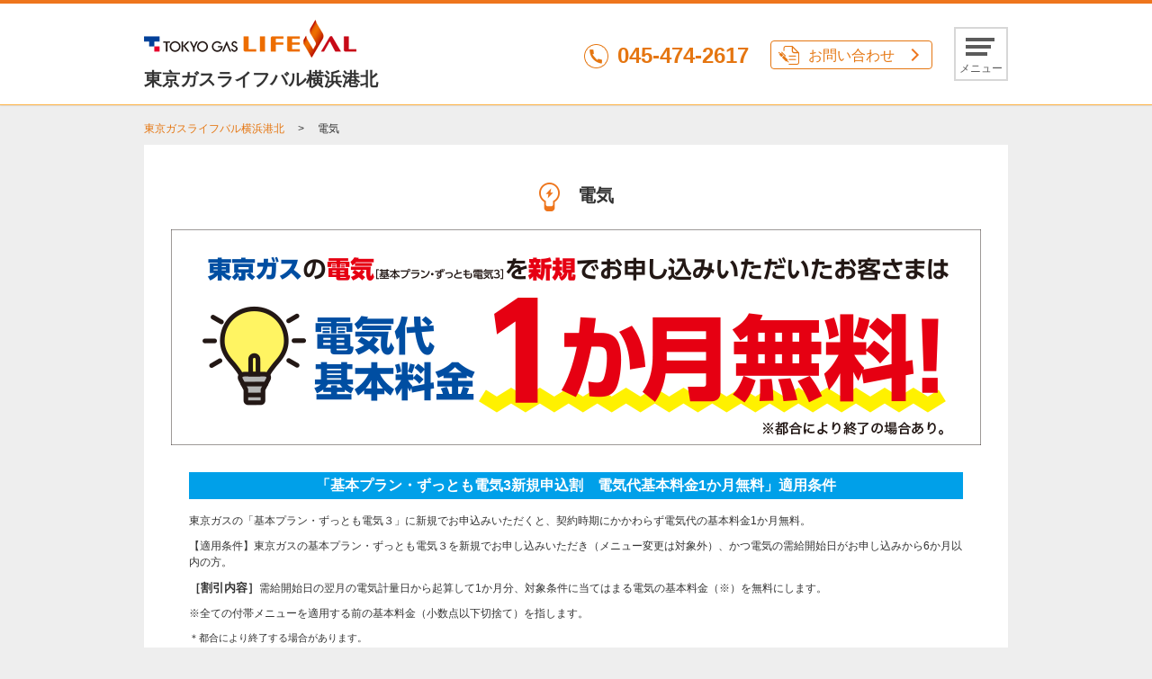

--- FILE ---
content_type: text/html
request_url: https://tg-lifeval.jp/yokohamakohoku/power/
body_size: 20108
content:
<!DOCTYPE html>
<html lang="ja">
<head>
<title>電気 | 東京ガス ライフバル横浜港北</title>
<meta name="keywords" content="電気,ガス,ライフバル,ガス機器,リフォーム,住宅,修理,メンテナンス">
<meta name="description" content="ライフバル横浜港北の電気です。東京ガスの地域の顔として、ガスに関するワンストップサービスをご提供。リフォーム、家庭用燃料電池エネファーム、太陽光発電ならライフバル横浜港北へ">
<meta charset="UTF-8">
<meta http-equiv="X-UA-Compatible" content="IE=edge">
<meta name="viewport" content="width=device-width, initial-scale=1">

<link rel="shortcut icon" href="/favicon.ico" />
<link rel="stylesheet" href="/css/common/base.css">
<link rel="stylesheet" href="/css/common/layout.css">
<link rel="stylesheet" href="/css/common/layout-page-top.css">
<link rel="stylesheet" href="/css/common/layout-page-shop.css">
<link rel="stylesheet" href="/css/common/layout-page-event.css">
<link rel="stylesheet" href="/css/common/slick.css">
<link rel="stylesheet" href="/css/common/slick-theme.css">
<link rel="stylesheet" href="/css/common/jquery.mCustomScrollbar.css">
<link rel="stylesheet" href="/css/common/layout-responsive.css">
<link rel="stylesheet" href="/css/common/layout-page-top-responsive.css">

<link rel="stylesheet" href="/css/common/layout-page-shop-responsive.css">
<link rel="stylesheet" href="/css/common/layout-page-event-responsive.css">

<!-- Google Tag Manager --> <script>(function(w,d,s,l,i){w[l]=w[l]||[];w[l].push({'gtm.start': new Date().getTime(),event:'gtm.js'});var f=d.getElementsByTagName(s)[0], j=d.createElement(s),dl=l!='dataLayer'?'&l='+l:'';j.async=true;j.src= 'https://www.googletagmanager.com/gtm.js?id='+i+dl;f.parentNode.insertBefore(j,f); })(window,document,'script','dataLayer','GTM-KDQK8P2');</script> <!-- End Google Tag Manager -->

<!--[if lt IE 9]>
<script src="js/common/html5shiv.js" type="text/javascript"></script>
<![endif]-->

<meta property="og:url" content="https://tg-lifeval.jp/yokohamakohoku/" />
<meta property="og:type" content=" article" />
<meta property="og:title" content="電気  | 東京ガス ライフバル横浜港北" />
<meta property="og:description" content="家庭用燃料電池「エネファーム」、太陽光発電、Ｗ発電など最新のガス機器販売に加え、キッチン・浴室・洗面・トイレ・リビングなどのリフォームを通じて快適な住環境をご提案します。ガス機器の修理も迅速対応いたします。" />
<meta property="og:site_name" content="東京ガス ライフバル横浜港北" />
<meta property="og:image" content=" /img/common/og_img.png" />

<link rel="canonical" href="https://tg-lifeval.jp/yokohamakohoku/power/" />
</head>
<body>


<!-- Google Tag Manager (noscript) --> <noscript><iframe src="https://www.googletagmanager.com/ns.html?id=GTM-KDQK8P2" height="0" width="0" style="display:none;visibility:hidden"></iframe></noscript> <!-- End Google Tag Manager (noscript) -->



<header>
<div>
<a href="" class="h1-header">
<span class="logo">ライフバル</span>
<span class="company-name"></span>
</a>
<div class="side-container">
<div class="txt-notation for-pc"><p>平日・土 9:00～19:00 / 日・祝 9:00～17:30</p></div>
<a href="tel:" class="bnt-phone for-sp"></a>
<span class="phone-num"></span>
<a href="" target="" class="btn-contact">お問い合わせ</a>
<button id="main-menu"><span>メニュー</span></button>
<div class="nav-bg"></div>
<nav>
<div class="menu-container">
<div class="header">
<span class="logo">ライフバル</span>
<button id="btn-nav-close"><span>X</span></button>
</div>
<div class="nav-container">


  




<ul class="link-group-before">
<li><a href="/yokohamakohoku/" id="link-nav-home">ホーム</a></li>
<li><a href="https://home.tokyo-gas.co.jp/service/repair/equipment/index.html" target="_blank" id="link-nav-estimate"><span class="has-icon">ガス機器修理</span></a></li>
<li><a href="https://home.tokyo-gas.co.jp/service/repair/water/index.html" target="_blank" id="link-nav-estimate"><span class="has-icon">水まわり修理</span></a></li>
<li><a href="/yokohamakohoku/products/" id="link-nav-estimate">お取扱い商材</a></li>
<li><a href="https://www.tg-yokoene.com/reform?utm_source=tg-lifeval.jp&utm_medium=referral&utm_campaign=reform200menu" target="_blank" id="link-nav-reform"><span class="has-icon">リフォーム</span></a></li>
<li><a href="/yokohamakohoku/power/" id="link-nav-electric">電気</a></li>
<li><a href="/yokohamakohoku/s_support/" id="link-nav-s_support">ガス機器スペシャルサポート</a></li>
<li><a href="https://kaji.tokyo-gas.co.jp/signup/mail_form?introducer=3644306" target="_blank" id="link-nav-cleaning"><span class="has-icon">東京ガスのハウスクリーニング</span></a></li>
<li><a href="/yokohamakohoku/event/" id="link-nav-event">イベント・料理教室</a></li>
<!--li><a href="/yokohamakohoku/customer/" id="link-nav-voice">お客さまの声</a></li-->
<!--li><a href="" id="link-nav-bussinessitem">業務用商品（法人）</a></li-->
<li><a href="https://www.tg-yokoene.com/after" target="_blank"><span class="has-icon">TYEロイヤル会員ご紹介</span></a></li>
<li><a href="https://home.tokyo-gas.co.jp/location/lifeval.html" target="_blank" id="link-nav-about"><span class="has-icon">ライフバルとは</span></a></li>
</ul>
<ul class="link-group-after">
<li id="link-nav-shop-list">
<p>店舗のご案内</p>
<ul>
<li><a href="/yokohamakohoku/okurayama/">東京ガスライフバル横浜港北 大倉山店</a></li>
</ul>
</li>
<li><a href="/yokohamakohoku/inquiry/" id="link-nav-inqury">お問い合わせ</a></li>
<li><a href="/yokohamakohoku/company/" id="link-nav-company">会社案内</a></li>
<li><a href="https://www.tg-yokoene.com/information" target="_blank" id="link-nav-recruite"><span class="has-icon">採用情報</span></a></li>
<li><a href="/yokohamakohoku/privacypolicy/" id="link-nav-privacy">プライバシーポリシー</a></li>
<li><a href="https://www.tokyo-gas.co.jp/language/index.html" target="_blank" id="link-nav-language"><span class="has-icon">TOKYOGAS Translated pages(emergencies,moving)</span></a></li>
</ul>




</div>
</div>
</nav>
</div>
</div>
</header>
<link rel="stylesheet" href="/css/common/layout-page-electric.css">
<link rel="stylesheet" href="/css/common/layout-page-electric-responsive.css">	

<main class="inner-page">
<div class="pankuzu">
<ul>
<li></li>
<li>電気</li>
</ul>
</div>



<section class="common-layout">
<div>

<div><div class="electric-page">
<h1 class="has-icon"><span><img src="/img/common/footer-sub-menu-electric.png" alt="電気" />電気</span></h1>

<div class="campaign-zuttomo">
<h2><img src="/img/power/ttl_cp_zuttomo.png" alt="東京ガスの電気「基本プラン・ずっとも電気3」を新規でお申し込みいただいたお客さまは、電気代基本料金1か月無料！　※都合により終了の場合あり。"></h2>
<div class="zuttomo_box1">
<h4>「基本プラン・ずっとも電気3新規申込割<span class="kai">電気代基本料金1か月無料」適用条件</span></h4>
<p>東京ガスの「基本プラン・ずっとも電気３」に新規でお申込みいただくと、契約時期にかかわらず電気代の基本料金1か月無料。</p>
<p>【適用条件】東京ガスの基本プラン・ずっとも電気３を新規でお申し込みいただき（メニュー変更は対象外）、かつ電気の需給開始日がお申し込みから6か月以内の方。</p>
<p><span class="bt">［割引内容］</span>需給開始日の翌月の電気計量日から起算して1か月分、対象条件に当てはまる電気の基本料金（※）を無料にします。</p>
<p class="indent">※全ての付帯メニューを適用する前の基本料金（小数点以下切捨て）を指します。</p>
<p class="chushaku">＊都合により終了する場合があります。</p>
<h5 class="chushaku">＊一部適用対象外となる場合がございます。適用条件など詳細は、東京ガスのホームページなどでご確認ください。</h5>
</div>

<div class="bttxtarea">
<p class="bottomtxt">○電気の供給範囲：首都圏および静岡県（富士川以東）（離島や建物全体で一括受電をしている場合を除く）。</p>
<p class="bottomtxt">○ご希望の方には詳しい案内資料をお送りします。</p>
<p class="bottomtxt">○すでにご使用いただいた電気に関する払い戻し等には応じられません。</p>
</div>
</div>

<div class="contents-parts">
<div id="anchor01" class="btn-area2">
<h2 class="btn-ttl"><span class="btn-ttl-inner">他社から東京ガスの「<span class="btn-ttl-yellow">電気</span>」に切替え</span></h2>
<div class="btn-area-inner btn-area-inner--2">
<div class="btn-yellow">
  <p class="btn-sub-txt">電気・ガスのご使用量の<br class="pc-hide">お知らせをご準備ください<span class="chushaku">※検針票をご用意ください。Web検針票の場合は、供給地点特定番号、現在のガス・電力会社における契約名義、契約番号（お客さま番号）を控えておいてください。</span></p>
  <ul class="btn-link btn-link--2">
  <li class="btn-link_item">
  <a id="camp-btn-setHasParam" href="https://home.tokyo-gas.co.jp/re/DenkiMoshikomi.php" class="btn-link_item-link js-param-link" target="_blank">
  <img src="/img/power/img_btn_web.png" alt="Webでこのままお申し込み" class="sp-hide">
  </a>
  </li>
  </ul>
</div>
</div>
</div>
</div>

<div id="camp_spbtn" class="pc-hide">
<p>▼検針票を撮影して<br>
<span>スマホ</span>で<span>カンタン</span>お申込み</p>
<a id="spbtn-setHasParam" class="btn-standard" href="https://home.tokyo-gas.co.jp/power/special/campaign/easy.html" target="_blank">お申し込みはこちら</a>
</div>
<!-- /新規CP -->

<p class="for-sp txt-under-mv">東京ガスライフバルは東京ガスの販売代理店です。</p>
<figure class="img-banner">
<img src="/img/power/img_no1-bnr.png" alt="東京ガスの電気は新電力販売量 第1位！" />
<p>＊資源エネルギー庁電力調査統計「電力需要実績」（2023年11月時点）における、みなし小売電気事業者以外の事業者（新電力）での低圧電力の需要実績値。</p>
</figure>

<div class="btn-container"><a class="btn-standard" id="btn-setHasParam" href="https://home.tokyo-gas.co.jp/re/DenkiMoshikomi.php" target="_blank" rel="noopener">お申し込みはこちら</a></div>
<div class="bg-box">
<h2><img src="/img/power/ttl_section02.png" alt="東京ガスのガス＋電気セット割" class="for-pc" /> <img src="/img/power/ttl_section02Sp.png" alt="東京ガスのガス＋電気セット割" class="for-sp" /></h2>
<figure><img src="/img/power/img_section02-main.png" alt="東京ガスのガスと電気をまとめると電気料金が割引になります！" class="for-pc" /> <img src="/img/power/img_section02-mainSp.png" alt="東京ガスのガスと電気をまとめると電気料金が割引になります！" class="for-sp" /></figure>
<div class="simulation_modal">
  <h3>どれだけおトクになるか、今すぐ確認！</h3>
  <a class="simu_modal" data-modal-open="modal" href=""><span class="icon">かんたん料金<br>シミュレーション</span></a>
</div>
<p>【「ガス・電気セット割」について】<br />適用する電気料金メニュー（基本プラン、ずっとも電気3)に応じて電気料金の割引が適用されます。次の条件を全て満たすお客さまが対象です。<br>&#9312;東京ガスのガスと電気のご使用場所が同じであること。<br>&#9313;ガスと電気のご契約者が同じであること。<br>&#9314;ガス料金と電気料金を合算してお支払いいただけること。</p>
</div>

<figure class="img-sub"><img src="/img/power/img_section06.png" alt="電気の切り替えは多くの人に選ばれている東京ガスの電気へ！" class="for-pc" />
<img src="/img/power/img_section06Sp.png" alt="電気の切り替えは多くの人に選ばれている東京ガスの電気へ！" class="for-sp" /></figure>

<!--
<div class="bg-box4">
<h2><span>電気料金はどのくらい安くなるの？</span>まずはお気軽にお電話ください。</h2>
<h3><span>電気のお申込みまでのステップの一例</span></h3>
<ul>
<li>
<h4>STEP1. 電話受付</h4>
<p>上記連絡先へお問い合わせください。</p>
<figure><img src="/img/power/imgStep01.png" alt="登録無料おのWeb会員サービス" class="for-pc" /> <img src="/img/power/imgStepSp01.png" alt="登録無料おのWeb会員サービス" class="for-sp" /></figure>
<p class="txt02">お電話での料金シミュレーションもOK！</p>
</li>
<li>
<h4>STEP2. お伺い</h4>
<ul class="list-disc">
<li>専門員がお客さまのご希望に合わせて訪問。電力自由化や、東京ガスのサービス内容等、詳しい説明をさせていただきます。</li>
<li>気になる料金シミュレーションもその場でお出しできます！<br /><span class="sub">※お客さまの契約プランによっては比較できない場合もあります。</span></li>
</ul>
</li>
<li>
<h4>STEP3. お申し込み</h4>
<p>書類へ必要事項を記入し、簡単お申し込み！</p>
<ul class="list-kome">
<li class="txt-caution">紙の検針票がない場合、お客さま番号などご契約情報の記載されたWeb画面等でもお手続きいただけます。</li>
</ul>
</li>
</ul>
</div>
-->

<div class="bg-boxsupport">
<figure><img src="/img/power/imgStep02.png" alt="登録無料おのWeb会員サービス" /></figure>
<p>東京ガスの電気・サービス・契約手続きなどについて<br class="for-pc" />お客さまにface to faceで、<br class="for-pc" />親切・丁寧にご説明いたします。</p>
<p class="txt-footage">ご要望があれば、訪問してご説明いたします。</p>
<!-- / .support --></div>

<div class="btn-container two_btns">
  <a class="btn-standard" id="btn-setHasParam_bt" href="https://home.tokyo-gas.co.jp/re/DenkiMoshikomi.php" target="_blank" rel="noopener">お申し込みはこちら</a>
  <a class="btn-standard" href="https://support.tokyo-gas.co.jp/" target="_blank">よくある質問はこちら</a>
</div>

</div>

<div id="modal" class="modal-container" aria-labelledby="modal_title" autofocus>
  <div class="modal-body">
    <button id="modal-close" role="link" aria-labelledby="modal-close">閉じる</button>
    <div class="modal-content">
        <div class="inner">
          <p>料金シミュレーション後お申し込みの際は<br>申し込みコード<span class="strong">「<span id="codenum">9606301</span>」</span>を入力してください。</p>
          <div class="copybtn">
            <button id="copybtn" type="button">申し込みコードを<br>クリップボードにコピーする</button>
          </div>
          <div class="simulinkbtn">
            <a href="https://home.tokyo-gas.co.jp/gas_power/plan/power/simulation.html" target="_blank"><span class="icon">「かんたん料金シミュレーション」<br class="sp">サイトを<br>別ウィンドウで開く</span></a>
          </div>
        </div>
    </div>
  </div>
</div>
</div>

</div>
</section>






<div class="footer-sub-menu">


  




<ul class="btn-container">
<li><a href="https://home.tokyo-gas.co.jp/service/repair/equipment/index.html" target="_blank"><figure><img src="/img/common/footer-sub-menu-gass.png" alt="ガス機器修理"></figure><span>ガス機器修理<img class="blank_icon" src="/img/common/icon-outer-link.png" alt=""></span></a></li>
<li><a href="https://home.tokyo-gas.co.jp/service/repair/water/index.html" target="_blank"><figure><img src="/img/common/footer-sub-menu-gass.png" alt="水まわり修理"></figure><span>水まわり修理<img class="blank_icon" src="/img/common/icon-outer-link.png" alt=""></span></a></li>
<li><a href="/yokohamakohoku/products/"><figure><img src="/img/common/footer-sub-menu-products.png" alt="お取扱い商材"></figure><span>お取扱い商材</span></a></li>
<li><a href="https://www.tg-yokoene.com/reform?utm_source=tg-lifeval.jp&utm_medium=referral&utm_campaign=reform200menu"><figure><img src="/img/common/footer-sub-menu-reform.png" alt="リフォーム"></figure><span>リフォーム<img class="blank_icon" src="/img/common/icon-outer-link.png" alt=""></span></a></li>
<li><a href="/yokohamakohoku/power/"><figure class="icon-electric"><img src="/img/common/footer-sub-menu-electric.png" alt="電気"></figure><span>電気</span></a></li>
<li class="nigyo"><a href="/yokohamakohoku/s_support/"><figure class="icon-s_support"><img src="/img/common/footer-sub-menu-s_support.png" alt="ガス機器スペシャルサポート"></figure><span>ガス機器<br>スペシャルサポート</span></a></li>
<li class="nigyo"><a href="https://kaji.tokyo-gas.co.jp/signup/mail_form?introducer=3644306" target="_blank"><figure class="icon-s_support"><img src="/img/common/footer-sub-menu-cleaning.png" alt="東京ガスのハウスクリーニング"></figure><span>東京ガスの<br>ハウスクリーニング</span></a></li>
<li><a href="/yokohamakohoku/event/"><figure><img src="/img/common/footer-sub-menu-event.png" alt="イベント・料理教室"></figure><span>イベント・料理教室</span></a></li>
<!--li><a href="/yokohamakohoku/customer/"><figure><img src="/img/common/footer-sub-menu-uservoice.png" alt="お客さまの声"></figure><span>お客さまの声</span></a></li-->
<!--li><a href="/yokohamakohoku/"><figure><img src="/img/common/footer-sub-menu-bussiness.png" alt="業務用商品（法人）"></figure><span>業務用商品（法人）</span></a></li-->
</ul>
<ul class="txt-link-container">
<li id="link-top"><a href="/yokohamakohoku/">ホーム</a></li>
<li><a href="https://home.tokyo-gas.co.jp/location/lifeval.html" target="_blank" class="icon-outer-link">ライフバルとは</a></li>
<li><a href="/yokohamakohoku/company/">会社案内</a></li>
<li><a href="https://www.tg-yokoene.com/information" target="_blank" class="icon-outer-link">採用情報</a></li>
<!--li><a href="https://www.tg-yokoene.com/after" target="_blank" class="icon-outer-link">ロイヤル会員制度のご紹介</a></li-->
<li><a href="/yokohamakohoku/privacypolicy/">プライバシ―ポリシー</a></li>
<li><a href="https://www.tokyo-gas.co.jp/language/index.html" target="_blank" class="icon-outer-link">TOKYOGAS Translated pages(emergencies,moving)</a></li>
</ul>



</div>


</main>
<footer>
<div>
<div>
<ul class="banner-container">





<li><a href="https://tg-uchi.jp/" title="ウチコト" target="_blank"><img src="/img/common/banner-footer-uchitoko.png" alt="ウチコト"></a></li>
<!--li><a href="https://members.tokyo-gas.co.jp/" title="my　TOKYO　GAS" target="_blank"><img src="/img/common/banner-footer-myTOKYOGAS.png" alt="my　TOKYO　GAS"></a></li-->
<li><a href="https://tg-lifeval.jp/brand/" title="my Pride" target="_blank"><img src="/img/common/banner-footer-mypride.png" alt="my Pride"></a></li>



</ul>
</div>
</div>
<p>&copy;TOKYO GAS LIVING HOLDINGS Co., Ltd. All Rights Reserved.</p>
</footer>
<script type="text/javascript" src="/js/common/jquery-3.7.1.min.js"></script>
<script type="text/javascript" src="/js/common/jquery.easing.1.3.js"></script>
<script type="text/javascript" src="/js/common/jquery.mCustomScrollbar.concat.min.js"></script>
<script type="text/javascript" src="/js/common/slick.js"></script>
<script type="text/javascript" src="/js/common/jquery.matchHeight.js"></script>
<script type="text/javascript" src="/js/common/html_ajaster.js"></script>
<script type="text/javascript" src="/js/common/html_create.js"></script>
<script type="text/javascript" src="/include/power/param.js"></script>
<script type="text/javascript" src="/include/s_support/param.js"></script>

</body>
</html>

--- FILE ---
content_type: text/css
request_url: https://tg-lifeval.jp/css/common/base.css
body_size: 6255
content:
	@charset "utf-8";

/* ===================================================================


Issued var1.0.0:2014/6/25


======================================================================*/

/* -------------------------------------------------------------------
 + reset
------------------------------------------------------------------- */
html{
	width:100%;
    font-size: 100%;
	line-height: 1.6;
	zoom: 1; /* IEのみ */
}
body, div, dl, dt, dd, ul, ol, li, h1, h2, h3, h4, h5, h6, hr, object, iframe, pre, code, p, blockquote, form, fieldset, legend, table, th, td, caption, thead, tbody, tfoot, article, aside, figure, footer, header, hgroup, menu, nav, section, audio, video, canvas{
    margin: 0;
    padding: 0;
}
main{
	position: relative;
	display:block;
	width: 100%;
	min-height: 100px;
	padding: 20px 0;
	background-color: #fff;
}

article, aside, figure, figcaption,footer,h1, h2, h3, h4, h5, h6, header, hgroup, menu, nav, section{
    display: block;
	-webkit-box-sizing: border-box;
    -moz-box-sizing: border-box;
    -o-box-sizing: border-box;
    -ms-box-sizing: border-box;
    box-sizing: border-box;
}

li{
    list-style: none;
    box-sizing: border-box;	
}
img{
    border: 0;
    vertical-align: middle;
    -ms-interpolation-mode: bicubic;
    line-height: 0;
}

div{
    box-sizing: border-box;	
}
dt,dd{	
    box-sizing: border-box;
}
hr{
   height: 2px;
   margin-top: 30px;
   margin-bottom: 15px;
   background-color: #b5b5b6;
   border: none;
}
input::-ms-clear {
  display: none;
}
/* - ms style
------------------------------------------------------------------- */

/* - following ms share point style (excerpt from 'corev15.css') */
/*   don't edit these styles. */
/*   to override, go to 'kill or modify them' section. */

body{
	position: relative;
	width:100%;
	min-width: 980px;
	height: 100%;
    margin: 0;
    overflow: auto;
	background:#eee;
    background-repeat: no-repeat;
    background-size: cover;
    color: #333;
	line-height: 1.6;
    font-family:'Hiragino Kaku Gothic ProN', 'ヒラギノ角ゴ ProN W3', Meiryo, メイリオ,'Lucida Grande',  sans-serif;
    font-size: 14px;
	word-wrap : break-word;
    overflow-wrap : break-word;
	word-break : break-all;
	zoom: 1; /* IEのみ */
}
a:hover{
    text-decoration: underline;
}
a{
    color: #e57611;
	outline: none;
    text-decoration: none;
}
img{
    border: medium none;
}
iframe{
    border: medium none;
}
table {
    border-width: 0;
}
fieldset{
    border: none;	
}

input, select, label, textarea, button, option{
    color: inherit;
    font-family: inherit;
    font-size: inherit;
    vertical-align: middle;   
}
input[type="button"]:hover, input[type="reset"]:hover, input[type="submit"]:hover, button:hover{
    cursor: pointer;
}
input[type="text"], input[type="password"], input[type="number"]{
	width:340px;
	height: 25px;
    border: solid 1px #b1b1b1;
	line-height: 25px\9;
	margin: 0 10px 0 0;
	padding: 0 8px;
	border-radius: 3px;
	box-shadow: none;
}
input[type="number"]{
    -moz-appearance:textfield;
}
input[type="number"]::-webkit-outer-spin-button,
input[type="number"]::-webkit-inner-spin-button {
    -webkit-appearance: none;
    margin: 0;
}
input[type="text"].smallSize, input[type="password"].smallSize{
    width: 90px;	
}
input[type="text"].middleSize, input[type="password"].middleSize{
    width: 140px;	
}
input[type="text"].largeSize, input[type="password"].largeSize{
    width: 435px;
}
.error{
	background:#f3c7c7;
	border:solid 1px #E40065 !important;
}
textarea{
	box-shadow: none;
}
textarea.largeSize{
    width: 350px;
    height: 200px;
	margin-right:10px;
}
select{
	background: #fff;
}
/*
input[type="radio"] {
    -webkit-appearance: none;
    position: relative;
	margin-top:-3px;
    margin-right: 5px;
    border-radius: 14px;
    -webkit-box-sizing: border-box;
    width: 20px;
    height: 20px;
    background: -webkit-gradient(
        linear,
        left top,
        left bottom,
        from(#fdfdfd),
        to(#d1d1d1)
    );
    vertical-align: middle;
}

input[type="radio"]:checked {
    background: -webkit-gradient(
        linear,
        left top,
        left bottom,
        from(#353535),
        to(#8f8f8f)
    );
}
input[type="radio"]:checked:before {
    position: absolute;
    left: 50%;
    top: 50%;
    display: block;
    margin: -4px 0 0 -4px;
    -webkit-box-shadow: 0 2px 1px rgba(0, 0, 0, 1);
    content: "";
    border-radius: 5px;
    width: 8px;
    height: 8px;
    background: -webkit-gradient(
        linear,
        left top,
        left bottom,
        from(#fdfdfd),
        to(#d1d1d1)
    );
}


input[type="checkbox"] {

    -webkit-appearance: none;
    position: relative;
    margin-right: 5px;
    border-radius: 2px;
    border: 1px solid #666;
    -webkit-box-sizing: border-box;
    width: 20px;
    height: 20px;
    background: -webkit-gradient(
        linear,
        left top,
        left bottom,
        from(#fdfdfd),
        to(#d1d1d1)
    );
}
input[type="checkbox"]:checked {
    background: -webkit-gradient(
        linear,
        left top,
        left bottom,
        from(#353535),
        to(#8f8f8f)
    );
}
input[type="checkbox"]:checked:before {
    position: absolute;
    left: 1px;
    top: 11px;
    display: block;
    -webkit-box-shadow: 0 1px 1px rgba(0, 0, 0, 1);
    content: "";
    width: 10px;
    height: 4px;
    background: #FFFFFF;
    -webkit-transform: rotate(45deg);
    -webkit-transform-origin: right center;
}
input[type="checkbox"]:checked:after {
    display: block;
    position: absolute;
    left: 9px;
    top: 11px;
    content: "";
    -webkit-box-shadow: 0 1px 1px rgba(0, 0, 0, 1);
    width: 19px;
    height: 4px;
    background: #FFFFFF;
    -webkit-transform: rotate(-53deg);
    -webkit-transform-origin: left center;
}
*/
label{
    display: inline-block;
	margin-right:20px;
}
/* - clearfix
------------------------------------------------------------------- */
.clearfix:before,
.clearfix:after{
    content: " ";
    display: table;
}
.clearfix:after{
    clear: both;
}

--- FILE ---
content_type: text/css
request_url: https://tg-lifeval.jp/css/common/layout-page-top.css
body_size: 7156
content:
@charset "utf-8";
body{
	overflow-x{
		hidden;
	}
}
/* Top */
.inner-page .mv-container{
	display: block;
	width:100%!important;
	overflow: hidden;
	margin: 0 auto 20px;
}
.inner-page .mv-container ul{
}
.inner-page .mv-container .slick-dots{
	
}
.inner-page .mv-container .slick-slide{
	max-width: 960px !important;
	margin: 0 0 0 20px;
}
.inner-page .mv-container li img{
	max-width: 100%;
}
.inner-page .mv-container img.for-sp{
	display: none;
}
.inner-page .mv-container li.item{
	max-width: 960px;
}
.inner-page .mv-container .slick-dots li{
	display: inline-block;
}
.inner-page .mv-container .slick-list{
	overflow:visible !important;
}
.inner-page .mv-container .item{	
}
.inner-page .mv-container .item img{
	width:100%;
}
.inner-page .mv-container .slick-dots .slick-pre,
.inner-page .mv-container .slick-dots .slick-next{
	height: 50px;
	width: 50px;
	min-width: 0;
	background: #e57611!important;
}



.information-container{
	display: table;
	width:960px;
	margin: 0 auto 30px;
}
.information-container > div{
	display: table-cell;
	box-sizing: border-box;
	vertical-align:top;
}
.information-container .news_area{
	width:570px;
	padding: 18px 20px 20px;
	background: #fff;
}
.information-container .news_area ul{
	
}
.information-container .news_area li{
	display: table;
	width: 100%;
	margin-bottom:15px;
	padding-bottom: 15px;
	border-bottom: solid 1px #ddd;
	vertical-align:top;
}
.information-container .news_area  .new-container{
	overflow:hidden;
	margin-top: 20px;
}
.information-container .news_area li .txt-date-info{
	display: table-cell;
	width:85px;
	font-size:14px;
}
.information-container .news_area li p{
	display: table-cell;
	padding-left: 10px;
}
.information-container .news_area li .txt-date-info .txt-label{
	display: inline-block;
	width:85px;
	height: 20px;
	line-height: 20px;
	color:#fff;
	text-align: center;
	font-size: 10px;
}
.information-container .news_area li .txt-date-info .txt-label.important-news{
	background:#ff4b71;
}
.information-container .news_area li .txt-date-info .txt-label.pickup-news{
	background:#b2d03c;
}
.information-container .news_area li .txt-date-info .txt-label.new-news{
	background:#4bb1ff;
}
.information-container .news_area h2{
	height: 27px;
	margin: 0;
	padding-left: 45px;
	border:none;
	background: url(../../img/common/icon-top-info.png)no-repeat 0 center scroll;
	line-height: 27px;
}
.information-container .banner_area{
	padding-left: 30px;
}
.information-container .banner_area > ul{
	height: 100%;
	padding: 18px 20px 20px;
	background:#fff;
	box-sizing: border-box;
}
.information-container .banner_area > ul h2{
	height: 27px;
	margin: 0;
	padding-left: 45px;
	padding-bottom:2px;
	border:none;
	background: url(../../img/common/icon-top-pickup.png)no-repeat 0 center scroll;
	line-height: 27px;
}
.information-container .banner_area > ul li{
	padding-top:18px;
}
.information-container .banner_area > ul li:first-child{
	padding-top:0;
}
.information-container .banner_area figure{
	text-align: center;
}
.information-container .banner_area a:hover{
	opacity: 0.7;
}
.information-container .banner_area figure:hover{
	opacity: 0.7;
}

/* 横浜系トップ */
.information-container-wide{
	display:block;
	width:960px;
	margin: 0 auto 30px;
	font-size: 0;
}
.information-container-wide .information-container{
	display:  inline-block;
	width:570px;
	vertical-align:top;
}
.information-container-wide .information-container > div{
	display: block;
}
.information-container-wide .information-container .news_area{
	font-size: 14px;
}
.information-container-wide .information-container .banner_area{
	margin-top: 30px;
	padding-left: 0;
}
.information-container-wide .banner_area > ul{
	font-size: 0;
}
.information-container-wide .banner_area > ul li{
	display: inline-block;
	width:calc((100% - 20px)/ 2);
}

.information-container-wide .banner_area > ul li:first-child{
	width:100%;
	padding-top:0;
}
.information-container-wide .banner_area > ul li:nth-child(2n){
	margin-right: 20px;
}
.information-container-wide .banner_area > ul li figure{
	text-align:left;
}
.information-container-wide .banner_area > ul li figure img{
	width:100%;
}
.information-container-wide .fb-container-box{
	display:  inline-block;
	width:calc(100% - 600px);
	margin-left: 30px;
	background:#fff;
	vertical-align:top;
	font-size: 14px;
}
.information-container-wide .fb-container-box > div{
	padding: 20px;
}
.information-container-wide .fb-container-box  h2{
	margin-top: 0;
	border-bottom:none;
}
.information-container-wide .fb-container-box  h2 img{
	display: inline-block;
	margin-right: 10px;
}
.information-container-wide .fb-container-box p{
	padding-top:15px;
	font-size: 12px;
}



main.inner-page .top-tenant-info{
	margin-top: 10px;
}
main.inner-page .top-tenant-info h2{
	width: 100%;
	height:auto;
	margin: 0;
	border:none;
	background: none;
	text-align: center;
	border: none;
}
main.inner-page .top-tenant-info h2 span{
	position: relative;
	display: inline-block;
	height:auto;
	margin-top: 10px;
	padding-left: 55px;
}
main.inner-page .top-tenant-info h2 span:before{
	position:absolute;
	top: 50%;
	left:0;
	width:43px;
	height:25px;
	margin-top:-18px;
	background: url(../../img/common/icon-top-shopinfo.png)no-repeat 0 center scroll;
	content:"";
}
main.inner-page .top-tenant-info ul{
	margin-top: -10px;
	font-size: 0;
}
main.inner-page .top-tenant-info li{
	position: relative;
	display: inline-block;
	width: calc((100% - 40px) / 2);
	margin: 40px 40px 0 0;
	padding-left: 170px;
	box-sizing: border-box;
	vertical-align:top;
}
main.inner-page .signle-shop{
	
    text-align:center;
}
main.inner-page .top-tenant-info li.shop-single.no-img{
	width: auto;
	margin-right: 0;
	padding-left: 0 !important;
    text-align:left;
}
main.inner-page .top-tenant-info .signle-shop{
    text-align:center;
}
main.inner-page .top-tenant-info .signle-shop li{
	text-align:left;
}
main.inner-page .top-tenant-info li:nth-child(2n){
	margin-right: 0;
}
main.inner-page .top-tenant-info li figure{
	position: absolute;
	overflow: hidden;
	width:150px;
	top: 0;
	left: 0;
}
main.inner-page .top-tenant-info li figure img{
	width: 100%;
	max-width: 150px;
	max-height:160px
	
}
main.inner-page .top-tenant-info li a{
	display: inline-block;
	margin-bottom: 10px;
	margin:0;
	font-size:14px;
	font-weight: 600;
}
.top-tenant-info li a:hover{
	opacity: 0.7;
}
main.inner-page .top-tenant-info li h3{
	margin: 0;
	font-size:14px !important;
}
main.inner-page .top-tenant-info li h3 span{
	font-size:14px !important;
}
main.inner-page .top-tenant-info li .txt-address{
	font-size:14px;
	margin-bottom: 15px;
}
main.inner-page .top-tenant-info li .txt-contant-info{
	display: none!important;
}
main.inner-page .top-tenant-info li .txt-contact-info{
	font-size:12px;
	margin-bottom: 15px;
}
main.inner-page .top-tenant-info li .works-info span{
	position: relative;
	display: inline-block;
	padding-left: 16px;
	font-size:14px;
}
main.inner-page .top-tenant-info li .works-info span:before{
	position:absolute;
	top: 6px;
	left: 0;
	height: 12px;
	width:12px;
	border-radius:50%;
	background:#ffb346;
	content:"";
}

main.inner-page .top-tenant-info .area-link{
	padding: 40px 0 0;
}
main.inner-page .top-tenant-info .area-link a{
	display: inline-block;
	margin: 0 20px;
}


--- FILE ---
content_type: text/css
request_url: https://tg-lifeval.jp/css/common/layout-page-shop.css
body_size: 4903
content:
@charset "utf-8";

/* Top */
main.inner-page .shop-info{
}
main.inner-page .shop-info h1{
	height: 25px;
	margin: 0 0 25px;
	padding-left:60px;
	background: url(../../img/common/icon-top-shopinfo.png) no-repeat 0 0  scroll;	
	text-align: left;
	font-size: 22px;
	font-weight: 600;
}
main.inner-page .shop-info h1:before,
main.inner-page .shop-info h1:after{
	display:none;
}
.shop-message{
	margin-bottom: 25px;
	padding: 15px 20px;
	background: #f0e59a;
	text-align: center;
	font-size: 16px;
	font-weight:600;
}

/*shop-main-info */
.shop-main-info {
	position: relative;
	padding-left: 580px;
}
.shop-main-info .txt-ttl{
	font-size: 14px;
}
.service-list{
	margin:10px 0 15px;
	font-size: 0;
}
.service-list li{
	display: inline-block;
	margin-right: 10px;
}
.service-list li:last-child{
	margin-right: 0;
}
.inquiry-font-service{
	padding: 20px;
	background: #f5f5f5;
	min-height: 404px;
}
.inquiry-font-service .header{
	position:relative;
	min-height:120px;
	padding-left: 105px;
}
.inquiry-font-service .header .txt-label{
	position: absolute;
	top: 0;
	left:0;
	display: flex;
	justify-content: center;
    align-items: center;
	width :90px;
	height: 90px;
	background: #ee751c;
	color: #fff;
}
.inquiry-font-service .header .txt-label span{
	display: block;
	text-align: center;
	font-size: 13px;
}
.inquiry-font-service .header .ttl-for-service{
	display: inline-block;
	padding-top:10px;
	padding-bottom: 5px;
}
.inquiry-font-service .header dl{
	display: block;
	margin-top: 8px;
	line-height: 18px;
}
.inquiry-font-service .header dt{
	display: inline-block;
	width: 28px;
	height: 18px;
	background: #ccc;
	border-radius: 3px;
	text-align: center;
	vertical-align:top;
	font-size: 10px;
}
.inquiry-font-service .header dd{
	display: inline-block;
	margin-left: 5px;
	line-height: 18px;	
	vertical-align:top;
	font-size: 15px;
}
.inquiry-font-service .header dd.txt-telnum{
	color:#ee751c;
	font-size: 16px;
	letter-spacing: 0.04em;
}
.inquiry-font-service .header dd.txt-telnum a{
	text-decoration: none;
}
.inquiry-font-service .header .body{
	
}
.inquiry-font-service  .body li{
	position: relative;
	padding-left: 15px;
	line-height: 0;
	font-size:14px;
}
.inquiry-font-service .body li:before{
	position:absolute;
	top: 2px;
	left: 0;
	height: 12px;
	width:12px;
	border-radius:50%;
	background:#ffb346;
	content:"";
}
.inquiry-font-service .body li span.txt-ttl{
	display: inline-block;
	height: 14px;
	line-height: 14px;
    font-size: 14px;
	font-weight: 600;
}
.inquiry-font-service .body li p{
	padding: 15px 0 20px;
	line-height: 16px;
	font-size: 13px;
}
.inquiry-font-service .body li p .txt-notation{
	position: relative;
	display: block;
	margin-top: 5px;
	padding-left: 10px;
	font-size: 11px;
}
.inquiry-font-service .body li p .txt-notation:before{
	position:absolute;
	top: 0;
	left: 0;
	content:'※';
}
.inquiry-font-service .body li:last-child p{
	padding-bottom: 0 !important;
}
.map-for-shop{
	position: absolute;
	top: 0;
	left: 0;
	width: 550px;
	height: 475px;
	background:#f7f7f7;
}
.shop-sub-info{
	margin-top: 30px;
	position: relative;
	padding-left: 580px;
}
.shop-sub-info .access-info{
}
.shop-sub-info .access-info h2{
	position: relative;
	margin: 0 0 25px;
	background: none;
	padding-left: 40px;
}
.shop-sub-info .access-info h2:before{
	position: absolute;
	top: 50%;
	left: 2px;
	width: 27px;
	height:27px;
	margin-top: -14px;
	background: url(../../img/common/icon-access.png) no-repeat 0 0  scroll;
	content:'';
}
.shop-sub-info .access-info li{
	position: relative;
	margin: 0 0 30px;
	padding-left: 15px;
	line-height: 0;
	font-size:14px;
}
.shop-sub-info .access-info li:last-child{
	margin: 0;
}
.shop-sub-info .access-info li:before{
	position:absolute;
	top: 2px;
	left: 0;
	height: 12px;
	width:12px;
	border-radius:50%;
	background:#ffb346;
	content:"";
}
.shop-sub-info .access-info li .txt-ttl{
	display: inline-block;
	margin-bottom: 10px;
	line-height: 1.4;
	font-size: 14px;
	font-weight: 600;
}
.shop-sub-info .access-info li  p{
	font-size: 13px;
	line-height: 1.6;
}
.shop-sub-info .show-room{
	position:absolute;
	top: 0;
	left: 0;
	width:600px;
}
.shop-sub-info .show-room h2{
	position: relative;
	height: 18px;
	margin: 0 0 25px;
	background: none;
	border: none;
	padding-left: 60px;
	line-height: 18px;
	font-size: 18px;
}
.shop-sub-info .show-room h2:before{
	position: absolute;
	top: 50%;
	left: 2px;
	width: 44px;
	height:27px;
	margin-top: -14px;
	background: url(../../img/common/icon-showroom.png) no-repeat 0 0  scroll;
	content:'';
}
.shop-sub-info .show-room ul{
	font-size: 0;
}
.shop-sub-info .show-room li{
	display: inline-block;
	margin: 0 30px 30px 0;
	vertical-align: top;
}
.shop-sub-info .show-room li figure{
	max-width:260px;
	text-align: center;
}
.shop-sub-info .show-room li img{
	max-width:260px;
}
.shop-sub-info .show-room li figcaption{
	max-width:260px;
	padding-top:30px;
	font-size: 12px;
}
.shop-sub-info .show-room  .txt-footage{
	display: block;
	margin-top: -15px;
	font-size: 12px;
}

--- FILE ---
content_type: text/css
request_url: https://tg-lifeval.jp/css/common/layout-responsive.css
body_size: 15833
content:
@charset "utf-8";

@media only screen and (max-width: 766px){
body{
	min-width: 0;
}
main.inner-page{
	margin-top:76px !important;
}
.for-sp{
	display:block;
}
.for-pc{
	display:none;
}
/* header */
header{
	border-top: solid 3px #ee751c;
}
header > div{
	width: auto;
	padding:0 20px;
}
header .h1-header{
	padding-top: 5px;
	padding-bottom: 11px;
}
header .h1-header .logo{
	display: block;
	width:140px;
	height: 26px;
	background-size:140px auto;
}
header h1 .company-name,
header :not(h1) .company-name{
	margin-top: 13px;
	padding-bottom:10px;
	font-size: 13px;
}
header h1 .company-name img{
	height:13px;
}
header h1 .txt-area{
	font-size:16px;
}
header >  nav{/**/
	width: 100%;
	height: 120px;
	border-top: solid 1px #aaa;
	border-bottom: solid 1px #aaa;
	box-sizing: border-box;
}
header .phone-num{
	display:none;
}

header .for-pc-phone-num .phone-num-pc{
	display:none;
}
header .btn-contact,
header .btn-contact-2{
	display:none;
}
header .bnt-phone{
	position:absolute;
	top: 19px;
	right: 75px;
	display: inline-block;
	width: 38px;
	height: 38px;
	border: solid 1px #e57611;
	border-radius: 50%;
	background: url(../../img/common/icon-phone2.png) no-repeat center center scroll;
	vertical-align:middle;
	background-size: 27px auto;
	text-indent: -7777px;
}
header .for-pc-phone-num{
	display: none !important;
}
.bnt-phone-sp1,.bnt-phone-sp2{
	position:absolute;
	top:32px;
	right:80px;
	display: inline-block;
	width: 25px;
	height:25px;
	border: solid 1px #e57611;
	border-radius: 50%;
	background: url(../../img/common/icon-phone2.png) no-repeat center center scroll;
	vertical-align:middle;
	background-size: 25px auto;
}
.bnt-phone-sp1{
	 right: 120px;
	/* right:130px; */
}
.bnt-phone-sp1.mov{
	right:118px;
}
.bnt-phone-sp1 .num,.bnt-phone-sp2 .num{
	display: none;
}
.bnt-phone-sp1 b,
.bnt-phone-sp2 b{
	position:relative;
	display: block;
	height:100%;
	width: 100%;
}
.bnt-phone-sp1 b span,
.bnt-phone-sp2 b span{
	position: absolute;
	top: -20px;
	left: 50%;
	width: 60px;
	height:15px;
	margin-left: -30px;
	line-height: 1.3;
	/* line-height:15px; */
	color: #333;
	text-align: center;
	font-size:7px;
}

header .side-container{
	position:static;
	top: auto;
	right: auto;
	height: auto;
	margin-top: 0;
}
header button{
	position:absolute;
	top: auto;
	right: 15px;
	width:50px;
	min-width: 0;
	z-index: 50000;
	height:44px;
	margin: -8px 0 0;
	padding: 0;
	padding-top:26px;
	box-sizing: border-box;
	box-shadow:none;
	background: #fff;
	border: solid 2px #d7d7d7;
	line-height:12px;
}
header .btn-contact-2 + button {
	margin: -8px 0 0;
}
header button span{
	font-size: 10px;
}
header .side-container button{
	top:25px !important;
}
header button:before,
header button:after,
header button span:after{
	position:absolute;
	top: 10px;
	left: 8px;
	height: 2px;
	width: 28px;
}
header button:after{
	top:16px;
	width:24px;
}
header button span:after{
	top:22px;
	width:20px;
}





header.header-2 .side-container {
    margin-top: 0;
}
header.header-2 .phone-container .phone-num {
    display: none;
    line-height: 1;
}
header.header-2 .phone-container {
    display: none;
}
header.header-2 button {
    margin: -8px 0 0;
}
header.header-2 .nav-bg-2 {
	display: none;
	position: fixed;
	top:69px;
	width: 100%;
	left: 0;
	z-index: 400;
	width: 100%;
	height: 100%;
	background:rgba(0, 0, 0,0.6);
}
header.header-2 .nav-2 {
	position: absolute;
	top: calc((370 / 750) * 100vw);
	/* top: 409%; */
	right: 10px;
	left: 10px;
	width: calc(100% - 20px) !important;
	z-index: 5000;
	box-shadow: 0 0 6px 0 rgba(0, 0, 0, 0.4);
}
header.header-2 .nav-2 .menu-container-2 {
	width:auto;
	margin: 0 10px;
}
header.header-2 .bnt-phone {
    background: url(../../img/common/icon-phone4.png) no-repeat center center scroll;
    background-size: 27px auto;
}
header.header-2 .nav-2 .menu-container-2 a {
	text-decoration: none;
}
header.header-2 .nav-2 .menu-container-2 .phone-num {
    display: block;
    position: static;
    height: auto;
    margin: 0 auto;
    padding-top: 4px;
    text-align: center;
    text-decoration: none;
    line-height: 1;
    font-size: 25px;
}
header.header-2 .nav-2 .menu-container-2 .phone-num::before {
	border: solid 1px #e57611;
    border-radius: 50%;
    background: url(../../img/common/icon-phone4.png) no-repeat center center scroll;
    background-size: 27px auto;
    margin-top: -3.5px;
}
header.header-2 .nav-2 .menu-container-header-2 {
	height: 35px;
	position: relative;
	height: 47px;
}
header.header-2 .nav-2 .nav-container-2 {
	overflow: hidden;
	height: 160px;
	box-sizing: border-box;
}
header.header-2 .nav-2 div #btn-nav-close-2 {
	position:absolute;
	top: 50%;
	right: 20px;
	height: 16px;
	width: 16px;
	margin-top: -12px;
	border:none;
	background:url(../../img/common/icon-closed2.png) no-repeat 0 0 scroll;
	background-size: 16px auto;
}
header.header-2 .nav-2 .nav-container-2 .other-phone-desc {
	font-size: 13px;
	text-align: center;
	color: #e57611;
	margin-top: 30px;
}





header .nav-bg{
	display: none;
	position: fixed;
	top:69px;
	/* top:76px; */
	width: 100%;
	left: 0;
	z-index: 400;
	width: 100%;
	height: 100%;
	background:rgba(0, 0, 0,0.6);
}
header nav{
	position: absolute;
	top:74px;
	right:10px;
	left:10px;
	width: calc(100% - 20px)!important;
	z-index: 5000;
	box-shadow: 0 0 6px 0 rgba(0, 0, 0, 0.4);
}
header nav div.menu-container{
	width:auto;
	margin: 0 10px;
}

header nav div.header{
	height: 35px;
	position:relative;
	height:47px;
}
header nav ul{
	display: block;
	margin: 0;
	width:auto;
	background: #fff;
}
header nav .nav-container{
	overflow: hidden;
	height:500px;
}

header nav ul.link-group-after{
	margin-left: 0;
	border-left:none;
}
header nav ul.link-group-before, header nav ul.link-group-after {
    display: block;
    width: auto;
	border: none;
}

header nav ul li:last-child{
	border-bottom: none;
}
header nav ul ul{
	margin-left: 0;
	margin-right: 0;
	padding-top: 0;
}
header nav div #btn-nav-close{
	position:absolute;
	top: 50%;
	right: 20px;
	height: 16px;
	width: 16px;
	margin-top: -12px;
	border:none;
	background:url(../../img/common/icon-closed.png) no-repeat 0 0 scroll;
}
header nav .logo{
	display: none;
}
header.adjust-header{
	/* height: 58px; */
}
header.adjust-header .nav-bg {
	/* top: 58px; */
}

header.header-2.adjust-header .nav-bg-2 {
	/* top: 58px; */
}

header.adjust-header nav{
	/* top: 65px; */
	/* top: 54px; */
}
header.adjust-header .company-name{
    /* margin: 12px 0 0; */
	/* margin: 18px 0 0; */
	/* padding: 0; */
}
header.adjust-header button{
	/* margin: -20px 0 0; */
	/* transform: scale(0.9,0.9); */
}

header.adjust-header .bnt-phone{
	/* top: 7px; */
}
header.adjust-header .bnt-phone-sp1,
header.adjust-header .bnt-phone-sp2{
	/* top: 6px; */
}

header.adjust-header .double-phone .bnt-phone-sp1,
header.adjust-header .double-phone .bnt-phone-sp2{
	/* top: 20px; */
}
/* main */

main.inner-page{
	margin-top: 10px;
	padding:0 0 30px;
}
main.inner-page section{
	width:auto;
	margin: 0 ;
	padding: 20px 15px 20px;
}
main.inner-page h1{
	margin: 15px 0 50px;
	text-align:center;
	font-size: 24px;
}
main.inner-page h1:before,
main.inner-page h1:after{
	margin-left: -25px;
	width:50px;
}
main.inner-page h1.has-icon.has-txt img {
	position: relative;
}
main.inner-page h1.has-icon.has-txt img.for-pc {
	display: none;
}
main.inner-page h1.has-icon.has-txt img.for-sp {
	display: block;
}
main.inner-page h1.has-icon.has-txt.reform-top-icon img {
    width: 181.05px;
	top: -2px;
}
main.inner-page h1.has-icon.has-txt.event-cook-top-icon img {
    max-width: 274.84px;
}
main.inner-page h1.has-icon.has-txt.event-campaign-top-icon img {
    max-width: 319.97px;
}
main.inner-page h1.has-icon.has-txt.event-campaign-cook-top-icon img {
    max-width: 343.97px;
}
main.inner-page h1.has-icon.has-txt.event-otoku-top-icon img {
    max-width: 298.84px;
}
main.inner-page h1.has-icon.has-txt.inquiry-top-icon img {
    max-width: 199px;
}
main.inner-page h1.has-icon.has-txt.company-top-icon img {
    max-width: 141px;
}
main.inner-page h1.has-icon.has-txt.privacypolicy-top-icon img {
	max-width: 236px;
	top: 12px;
	margin-bottom: 18px;
}
main.inner-page h1.has-icon.has-txt.cushara-top-icon img {
	max-width: 262px;
	margin-top: 22px;
}

main.inner-page h2{
	margin: 30px 0 15px;
}
main.inner-page h2 span{
	font-size: 18px;
	line-height: 18px;
}

main.inner-page h3{
	margin: 30px 0 15px;
	font-size: 14px;
}
main.inner-page h3 span{
}



.btn-container{
	padding: 30px 0;
}
.btn-standard.btn-large-size{
    width: 100%;
	max-width:600px;
}
.btn-standard {
    position: relative;
    display: block;
    width: 80%;
	max-width:400px;
    padding: 10px 15px;
    border-radius: 4px;
    font-size: 16px;
}
.btn-standard:after {
    position: absolute;
    top: 0;
    right: 10px;
    bottom: 0;
    margin: auto;
    content: "";
    width: 8px;
    height: 14px;
	background-repeat: no-repeat;
    background-size: auto 100%;
}
.btn-standard.has-margin-t{
	margin-top: 40px;
}
.btn-white {
	width: 100%;
	max-width: 300px;
	font-size: 16px;
	padding: 10px 20px;
	margin: 30px auto 0;
}
.table-standard2+.btn-white {
	margin: -30px auto 20px;
}
.btn-white:before {
    right: 10px;
    width: 8px;
    height: 14px;
}

/* pankuzu */
.pankuzu{
	display: none;
}
.pankuzu.show{
	display: block;
	width:auto;
	padding: 0 15px;
}
/*notice-common-msg */
.notice-common-msg{
	display: block;
	width:auto;
	margin: 10px 15px 20px;
	border:solid 3px #d41915;
}
.notice-common-msg.for-customer{
	margin: 20px 15px 0;
}
.notice-common-msg > span{
	display: block;
	width:auto;
	font-size: 15px;
}
.notice-common-msg > div{
	display: block;
	padding: 10px;
	font-size: 13px;
}
/*footer-sub-menu */
.footer-sub-menu{
	width: auto;
	margin: 20px 15px 0;
}
.footer-sub-menu .btn-container li{
	width: calc(( 100% - 20px) / 2);
	margin: 0 auto 15px;
	height: 80px;
	line-height: 80px;
}
.footer-sub-menu .btn-container li:nth-child(3n){
	margin-right: 0;
}
.footer-sub-menu .btn-container li:nth-child(odd){
	margin-right:15px !important;
}
.footer-sub-menu .btn-container a{
	position: relative;
	display: table;
	width: 100%;
	height: 100%;
	background:#fff;
	color:#333;
	text-align: center;
	text-decoration: none;
	font-size: 11px;
	font-weight: 500;
}
.footer-sub-menu .btn-container li.nigyo a {
	padding-top:0;
}
.footer-sub-menu .btn-container a:before{
	position:absolute;
	top: -40px;
	left: -40px;
	display: inline-block;
	width:60px;
	height:60px;
	background: #ddd;
	transform: rotate(-45deg);
	content:"";
}
.footer-sub-menu .btn-container a:after{
	right:6px;
}
.footer-sub-menu .btn-container figure{
	left: 6px;
}
.footer-sub-menu .btn-container figure.icon-electric{
	left: 10px;
}
.footer-sub-menu .btn-container figure.icon-s_support {
  top:24px;
  left:5px;
}
.footer-sub-menu .btn-container figure.icon-repair {
	top:27px;
	left:8px;
}
.footer-sub-menu .btn-container figure img{
	height:16px;
}
.footer-sub-menu .btn-container figure.icon-s_support img {
	height:22px;
}
.footer-sub-menu .txt-link-container{
	height: auto;
	padding-top: 0;
	line-height: 14px;
	text-align: left;
}
.footer-sub-menu .btn-container a span{
	display: table-cell;
	height: 100%;
	vertical-align: middle;
	text-align:left;
	padding: 0 35px 0;
	line-height:1.2;
}
.footer-sub-menu .btn-container li.nigyo a span {
	padding:0 25px 0 35px;
}
.footer-sub-menu .btn-container li.nigyo a .mini{
	display:inline;
	height:auto;
	text-align:left;
	padding:0;
}
.footer-sub-menu .btn-container li a .blank_icon {
	width:12px;
	height:10px;
	top:-2px;
}
.footer-sub-menu .txt-link-container li{
	display: block;
	height: auto;
	border-bottom: dashed 1px #ccc;
	margin-right: 0;
	margin-bottom: 0;
	padding:0;
}
.footer-sub-menu .txt-link-container li:last-child{
	border:none;
}
.footer-sub-menu .txt-link-container a{
	position: relative;
	display: block;
	height: 50px;
	color:#333;
	font-size: 14px;
	line-height: 50px;
}
.footer-sub-menu .txt-link-container a:before{
    position: absolute;
	top: 50%;
	right:5px;
	margin-top: -7px;
	margin-right: 0;
}
.footer-sub-menu .txt-link-container a:hover{
	text-decoration: none;
	opacity: 0.6;
}

/* btn-moyori */
.btn-moyori{
	position:relative;
	display: block;
	height: 60px;
	max-width: 300px;
	width:100%;
	margin: 0 auto;
	border: solid 3px #ffb346;
	line-height: 55px;
	font-size: 16px;
}
.btn-moyori:after,
.btn-moyori:before{
	display: block;
	position:absolute;
	top: 50%;
	content:'';
}
.btn-moyori:before{
	left: 10%;
	height: 20px;
	width: 20px;
	margin-top: -10px;
	background-size: 100%;
}
.btn-moyori:after{
	right: 10%;
}
/* footer */
footer > div{
	padding: 30px;
}
footer > div > div{
	width: auto;
}
footer > div > div ul{
	text-align: center;
}
footer > div > div li{
	width:300px;
	display: inline-block;
	padding:  0 0 15px;
	margin-right: 0;
	margin-bottom: 0;
	text-align: center;
}
footer > div > div li:last-chiod{
	padding-bottom: 0;
}
footer > div > div li img{
	max-width:300px;
	width:100%;
}

footer > p{
	height: 40px;
	line-height: 40px;
	font-size: 9px
}

/* table */
.table-standard{
	margin: 20px 0;
	border-collapse: separate;
	border-spacing: 0px 2px;
    font-size: 12px;
}
.table-standard caption {
    text-align: left;
    font-weight: 700;
    color: #666;
}
.table-standard th {
	display: block;
    width: auto;
	box-sizing: border-box;
}
.table-standard th:after{
	display: none;
}
.table-standard td {
	display: block;
    width: auto;
	box-sizing: border-box;
}


.table-standard2 {
	display: block;
    width: 100%;
	box-sizing: border-box;
}
.table-standard2 tbody,
.table-standard2 tr{
	display: block !important;
    width: 100%;
	box-sizing: border-box;
}
.table-standard2 th{
	display: block;
    width: 100%;
	box-sizing: border-box;
}
.table-standard2  td {
	display: block;
	box-sizing: border-box;
}
.table-standard2 tr:last-child th,
.table-standard2 tr:last-child td{
	border-bottom: none !important;
}

/* div */
.box-flex{
	display:block;
}
.box-flex.div-harf > div{
	width:100% !important;
}
.box-flex.div-harf > div:first-child{
	padding: 0;
}
.box-flex.div-harf > div:last-child{
	padding: 15 px 0 0;
    border-left: none;
}

/* ul.btn-block */
.btn-block{
	font-size: 0;
	margin: 0 30px;
}

.btn-block.li-no-margin li,
.btn-block li{
	width: 100%;
	margin: 0 0 30px 0;
}
.btn-block li .under-link{
	position: static;
	width: 100%;
	padding-top: 15px;
	text-align: center;
	font-size: 14px;
}
.btn-block li a.btn-standard{
	width: 100%;
}
p.txt-marker+.btn-block {
	padding-top: 10px;
}
p.txt-marker+.btn-block.li-no-margin li,
p.txt-marker+.btn-block li {
	margin-bottom: 20px;
}

/* p */
p.txt-marker {
    margin-bottom: 10px;
}

/* modal */
.modal .inner-contents {
	position: fixed;
	top:50%;
	left:5%;
    background-color: #fff;
    width: 90%;
    height: 400px;
	margin: -200px 0 0;
}
.modal .inner-contents img{
	width:100%;
}



.company-head-box{
	display: table;
	margin-top: 20px;
}


.company-head-box >  div{
	display:table-cell;
	padding:10px;
	vertical-align:top;
}
.company-head-box >  div img{
	width: 80px;
}
.company-head-box P{
	margin-bottom: 10px;
}
}


--- FILE ---
content_type: text/css
request_url: https://tg-lifeval.jp/css/common/layout-page-shop-responsive.css
body_size: 1576
content:
@charset "utf-8";
@media only screen and (max-width: 766px){
main.inner-page .shop-info{/**/
}
main.inner-page .shop-info h1{
    overflow:visible;
	height: 18px;
	margin: 0 0 25px;
	padding-left:50px;
	background: url(../../img/common/icon-top-shopinfo.png) no-repeat 0 0  scroll;
	background-size: auto 18px;
	text-align: left;
	font-size: 16px;
	font-weight: 600;
}
.shop-message{
	margin-bottom: 20px;
	padding: 10px 15px;
	font-size: 15px;
}

/*shop-main-info */
.shop-main-info {
	padding-left: 0;
}
.shop-main-info .txt-ttl{/**/
	font-size: 14px;
}
.service-list{
	margin:10px 0 15px;
	font-size: 0;
}
.inquiry-font-service{
	padding: 10px 0 20px;
	background:#fff;
	min-height: 0;
}
.inquiry-font-service .header{/**/
	position:relative;
	min-height:120px;
	padding-left: 105px;
}
.map-for-shop{
	position: static;
	top: 0;
	left: 0;
	width: 100%;
	height: 400px;
	margin-top: 20px;
}
.shop-sub-info{
	padding-left: 0;
	margin-top: 30px;
}
.shop-sub-info .access-info{
	padding-top: 30px;
	border-top: solid 1px #ccc;
}
.shop-sub-info .access-info h2{
	font-size: 16px;
}
.shop-sub-info .show-room{
	position:static;
	top: 0;
	left: 0;
	width:auto !important;
	margin-top: 30px;
	padding-top: 30px;
	border-top: solid 1px #ccc;
}
.shop-sub-info .show-room h2{
	font-size: 16px;
}
.shop-sub-info .show-room ul{/**/
	font-size: 0;
}
.shop-sub-info .show-room li{
	display: inline-block;
	width: calc((100% - 20px) / 2);
	margin: 0 20px 20px 0;
	vertical-align: top;
}
.shop-sub-info .show-room li:nth-child(2n){
	margin-right: 0;
}
.shop-sub-info .show-room li img{
	width: 100%;
}
.shop-sub-info .show-room  .txt-footage{
	margin-top: -5px;
	font-size: 12px;
}
}

--- FILE ---
content_type: text/css
request_url: https://tg-lifeval.jp/css/common/layout-page-electric.css
body_size: 16038
content:
@charset "utf-8";
.sp {
	display:none;
}
.bold {
	font-weight:bold;
}
img {
	max-width:100%;
}
.electric-page .img-mv img{
	display: inline-block;
	width:100%;
	margin-top: -30px;
}
.electric-page .img-banner{
	max-width:540px;
	margin:10px auto 30px;
}
.electric-page .img-banner img{
	display:block;
	width:100%;
	margin:0 auto;
}
.electric-page .img-banner p {
	font-size:14px;
	text-indent:-1em;
	margin:10px 0 0;
	padding:0 0 0 1em;
}
.electric-page .img-block01 {
	margin:0 -20px;
}
.electric-page .img-block01 img{
	width:100%;
}
.electric-page .bg-box{
    margin-top: 30px;
		padding:5px;
    border-radius: 20px;
		background:url(/img/power/bg_blue_line.png) repeat 0 0;
}

.electric-page .btn-container{
	margin-top: 30px;
}
.electric-page .bg-box h2{
	margin: 0 !important;
  padding: 20px 0;
	background:transparent;
  border-radius: 10px 10px 0 0;
	border-bottom: none;
	text-align: center;
}
.electric-page .bg-box h2 img{
	width: 60%;
}
.electric-page .bg-box figure{
	margin:0;
	padding:25px 30px;
	background:#fff;
}
.electric-page .bg-box figure img{
	width:100%;
}
.electric-page .bg-box p{
	margin:0;
	padding:0 30px 25px;
	background:#fff;
	border-radius:0 0 20px 20px;
}
.electric-page .bg-box ul{
	margin:0 30px;
	padding-bottom: 25px;

}
.electric-page .bg-box2{
    margin-top: 30px;
    border: 5px solid #4db0b5;
    border-radius: 20px;
}
.electric-page .bg-box2 h2{
	margin: 0 !important;
    padding: 20px 0;
    border-radius: 10px 10px 0 0;
	border-bottom: none;
    background-color: #4db0b5;
	text-align: center;
}
.electric-page .bg-box2 h2 img{
	width: 75%;
}
.electric-page .bg-box2 figure{
	margin: 0 30px;
	padding: 25px 0;
}
.electric-page .bg-box2  figure img{
	width:100%;
}
.electric-page .bg-box2 p{
	margin: 0 30px;
	padding-bottom: 25px;
}
.electric-page .bg-box2 ul{
	margin: 0 30px;
	padding-bottom: 25px;
}

.electric-page .bg-box3{
    background-color: #9cc813;
    padding: 20px 30px 30px;
    margin-top: 30px;
}
.electric-page .bg-box3 h2{
	margin: 0 !important;
	border-bottom: none;
	text-align: center;
}
.electric-page .bg-box3 h2 img{
	width: 100%;
}
.electric-page .bg-box3 .inner-contents{
    border-radius: 20px;
    margin-top: 10px;
    padding: 30px 20px 20px;
	background-color: #fff;
}
.electric-page .bg-box3 .inner-contents figure img{
	width:100%;
}
.electric-page .bg-box3 .inner-contents p.link-box{
	text-align: center;
	margin:15px 0 30px;
}
.electric-page .bg-box3 .inner-contents a{
	display: inline-block;
}
.electric-page .bg-box3 .inner-contents a img{
	max-width:640px;
}
.electric-page .img-sub img{
	margin-top:40px;
	width:100%;
}

.electric-page .bg-box4 h2 {
    width: 100%;
    margin: 0 0 5px !important;
    padding: 12px 0 8px;
    background: #ffd89f;
	border-bottom: none;
    text-align: center;
    font-size: 22px;
    font-weight: bold;
    color: #333333;
}
.electric-page .bg-box4{
	padding: 30px 0 0;
}
.electric-page .bg-box4 h3{
    text-align: center;
    position: relative;
}
.electric-page .bg-box4 h3:before {
    display: block;
    height: 2px;
    width: 100%;
    background: #ffb346;
    position: absolute;
    top: 50%;
    z-index: 5;
    content: "";
}
.electric-page .bg-box4 h3 span {
    position: relative;
    z-index: 10;
    display: inline-block;
    padding: 20px;
    background-color: #fff;
    color: #663300;
    font-size: 20px;
    font-weight: bold;
}
.electric-page .bg-box4 > ul{
	font-size: 0;
}
.electric-page .bg-box4 > ul > li{
	display: inline-block;
    width:calc((100% - 40px) / 3);
    margin: 0 20px 0 0;
	height: 280px;
    padding: 15px;
    background-color: #FFF8F4;
    border: solid 1px #dacabf;
    box-sizing: border-box;
	vertical-align:top;
}
.electric-page .bg-box4 > ul > li:last-child{
	margin: 0;
}
.electric-page .bg-box4 li h4{
    margin-bottom: 8px;
    color: #663300;
    font-weight: bold;
    font-size: 20px;
    text-align: center;
}
.electric-page .bg-box4 li h4:before {
	position: static;
	width:auto;
    margin-right: 3px;
	height:auto;
	background: transparent;
    vertical-align: middle;
    color: #FF9600;
    font-size: 18px;
    content: "\25BC";
}
.electric-page .bg-box4 li p{
    margin-bottom: 8px;
	font-size: 13px;
}
.electric-page .bg-box4 li figure{
	margin: 10px 0;
	text-align:center;
}
.electric-page .bg-box4 li img{
	width: 70%;;
}
.electric-page .bg-box4 li li{
    font-size: 13px;
}
.electric-page .bg-box4 li .txt-caution {
    font-size: 14px;
    color: #f06300;
}

.electric-page .bg-boxsupport {
    position: relative;
	margin-top: 30px;
    padding: 30px 30px 30px 370px;
    background-color: #FFF8F4;
    border: solid 1px #dacabf;
}
.electric-page .bg-boxsupport figure{
    position: absolute;
    top: 15px;
    left:40px;
    bottom: 0;
}
.electric-page .bg-boxsupport figure img{
    max-width: 100%;
    height: auto;
	border: 0;
    vertical-align: top;
}
.electric-page .bg-boxsupport p {
    margin-bottom: 10px;
    font-weight: bold;
    font-size: 20px;
    color: #005ea7;
}
.electric-page .bg-boxsupport p.txt-footage {
    font-size: 14px;
}
.electric-page .list-normal {
	margin-top:20px;
}

/* 電気キャンペーン　電気切り替えスタイル */
.electric-page .pc-hide {
	display:none;
}
.electric-page .contents-parts {
  border: 7px solid #ffce21;
  margin: 40px auto 50px;
	padding:0 0 10px;
  border-radius: 20px;
  box-sizing: border-box;
}
main.inner-page .electric-page h2.btn-ttl {
  width:99%;
  margin:0 auto;
  padding:20px 0;
  font-size:30px;
  color:#4d4d4d;
  text-align:center;
  position:relative;
  border-bottom:2px dashed #ffce21;
}
main.inner-page .electric-page h2.btn-ttl span {
  display:inline-block;
	font-size:30px;
  font-weight:bold;
}
.btn-ttl-yellow {
  color: #ff931e;
}
.electric-page .btn-area-inner {
  padding: 30px 37px 13px;
}
.electric-page .btn-area-inner--2 {
  margin-bottom: 24px;
  padding-top: 0;
  padding-bottom: 0;
}
.electric-page .btn-sub-txt {
  position: relative;
  z-index: 1;
  font-size: 22px;
  text-align: center;
  width: 808px;
  margin:15px auto 25px;
  padding:30px 40px;
  box-sizing: border-box;
  font-weight: bold;
	background:#ffedcc;
	border-radius:80px;
}
.electric-page .btn-sub-txt::after {
	content:"";
	width:27px;
	height:15px;
	background: url(/img/power/img_ttl-yellow_arrow.png) no-repeat 0 0;
  background-size: 100% auto;
	position: absolute;
	bottom:1px;
	left:50%;
	transform:translateY(100%) translateX(-50%);
}
.electric-page .btn-sub-txt .chushaku {
	font-size:16px;
	line-height:1.5;
	margin:5px 0 0;
	display:block;
}
.electric-page .btn-link {
  display: flex;
  justify-content:center;
}
.electric-page .btn-link_item--2 {
  position: relative;
}
.electric-page .btn-link_item {
  width:55%;
}
.electric-page .btn-link_item a {
	height:278px;
	padding:27px 0 24px;
	display:block;
	background:#ffce21;
	box-sizing:border-box;
}
.electric-page .btn-link_item img {
	margin:0 auto;
	display: block;
}
#qrcode {
	width:110px;
	height:auto;
	padding:20px 0 0;
}
.electric-page .btn-link_item-link {
  display: block;
  box-shadow: 0px 4px #595757;
  border-radius: 10px;
}
.electric-page .btn-link_txt {
  font-size: 14px;
  padding-left: 100px;
  padding-top: 5px;
}
.electric-page .btn-link_item-five {
  position: absolute;
  top:180px;
  left: -20px;
}
.campaign-cont {
	margin:30px 0 0;
}
main.inner-page .campaign-cont h2 {
	margin:0 0 20px;
	border:0;
}
main.inner-page .campaign-cont h2 img {
	max-width:100%;
	display:block;
	margin:0 auto;
}
main.inner-page .campaign-cont h3 {
  margin-bottom:10px;
}
.campaign-cont p {
	font-size:14px;
	line-height:1.6;
	margin:10px 0 5px;
}
.campaign-cont p.chushaku {
	font-size:12px;
	text-indent:-1em;
	padding-left:1em;
	margin:2px 0 0;
}
main.inner-page .campaign-cont h4 {
	font-size:16px;
	font-weight:normal;
	line-height:1.6;
	margin:20px 0 10px;
	padding:0;
}
.campaign-cont h4 span {
	font-weight:bold;
}
main.inner-page .campaign-cont h4:before {
	display:none !important;
}
.campaign-cont h5 {
	font-size:14px;
	text-indent:-1em;
	padding-left:1em;
	margin:10px 0;
}
.btn-link_item-link.nonelink {
	pointer-events:none;
	cursor:default;
}

/* ずっともCP */
main.inner-page .campaign-zuttomo h2 {
  margin: 20px 0 0;
  border-bottom:0;
}
.campaign-zuttomo h2 img {
	width:100%;
	display:block;
}
.zuttomo_box1 {
	padding:30px 0 15px;
	margin:0 20px;
	border-bottom: solid 1px #ddd;
}
.campaign-quocard_present .zuttomo_box1 {
	border-bottom:0;
}
main.inner-page .campaign-zuttomo h3 {
	color:#e6002e;
	font-size:17px;
	line-height:1.3;
	padding:20px 0 15px;
  margin:0;
}
main.inner-page .campaign-zuttomo h3 span {
	color:#fee100;
	font-size:17px;
	letter-spacing:-0.1em;
	padding:3px 10px;
	margin:0 5px 0 0;
	background:#e6002e;
	display:inline-block;
	border-radius:20px;
}
.campaign-zuttomo h4 {
	line-height:1.3;
	text-align:center;
	color:#fff;
	background:#00a0e9;
}
main.inner-page .campaign-zuttomo h4 {
	font-size:16px;
	padding:5px 0;
	margin:0 0 15px;
}
main.inner-page .campaign-zuttomo h4:before {
	display:none;
}
main.inner-page .campaign-zuttomo h4 br {
	display:none;
}
main.inner-page .campaign-zuttomo h4 .kai {
	padding-left:1em;
}
#cpfin-txt h5,
.campaign-zuttomo h5 {
	color:#e6002e;
	font-size:14px;
	line-height:1.3;
	margin:0 0 10px;
}
.campaign-zuttomo h5 .for-sp {
	display:inline;
}
#cpfin-txt {
	margin:50px 0;
}
#cpfin-txt h5.chushaku,
.campaign-zuttomo h5.chushaku {
	margin-top:20px;
}
#cpfin-txt h5.chushaku .space,
.campaign-zuttomo h5.chushaku .space {
	text-indent:-1em;
	padding:0 0 0 1em;
	margin:8px 0 0;
	display:inline-block;
}
#cpfin-txt h5.chushaku a,
.campaign-zuttomo h5.chushaku a {
	color:#e6002e;
	text-decoration:underline;
}
#cpfin-txt h5.chushaku a:hover,
.campaign-zuttomo h5.chushaku a:hover {
	text-decoration:none;
}

.campaign-zuttomo p {
	font-size:12px;
	line-height:1.5;
	margin:0 0 10px;
}
.campaign-zuttomo p .for-sp {
	display:inline;
}
.campaign-zuttomo p span {
	font-size:110%;
	font-weight:bold;
}
.campaign-zuttomo p .stbox {
	color:#e6002e;
}
.campaign-zuttomo p.chushaku {
	font-size:11px;
	margin:0;
}
.campaign-zuttomo p.mb0 {
	margin-bottom:0;
}
.campaign-zuttomo p.mt10 {
	margin-top:10px;
}
.campaign-zuttomo p.chushaku,
.campaign-zuttomo p.indent {
	text-indent:-1em;
	padding-left:1em;
}
.campaign-zuttomo p sup {
	font-size:10px;
	position:relative;
	top:2px;
}
.campaign-zuttomo .two_col {
	width:100%;
	padding:20px;
	display:flex;
	justify-content:space-between;
	background:#fff;
	box-sizing:border-box;
}
.campaign-zuttomo .two_col .column {
	width:calc(50% - 12px);
}
.campaign-zuttomo .bttxtarea {
	padding:15px 20px 0;
}
.campaign-zuttomo p.bottomtxt {
	text-indent:-1em;
	padding-left:1em;
	margin:0;
}
.campaign-zuttomo .image {
	padding:20px 0 10px;
}
.campaign-zuttomo .image img {
	display:block;
}

/* 付帯メニュー定義書 */
.note {
  width:100%;
  margin-top:34px;
  padding:25px 20px;
  background-color:#f7f7f7;
  box-sizing:border-box;
}
.note-inner {
  margin:0 auto;
}
main.inner-page .note h2 {
  margin:0;
  border-bottom:0;
}
main.inner-page .note h2.note-titel {
  font-size:16px;
  font-weight:bold;
}
.note-lead, .note-txt-l {
  margin-top:15px;
}
.note-lead, .note-txt-l, .note-txt {
  font-size:12px;
}
.note-txt-l {
  font-weight:bold;
}
.note-indent {
  padding-left:33px;
}
.note-indent-txt {
  font-size:12px;
}
.note-indent-txt2 {
  font-size:12px;
  text-indent:-2.5em;
  padding-left:2.5em;
}
.note-caution {
  width:100%;
  margin:60px auto;
  padding:10px;
  border:1px solid #333333;
  text-align:center;
  box-sizing:border-box;
  white-space:nowrap;
}
.note-caution-txt {
  font-size:16px;
  letter-spacing:-0.03em;
}
.safari .note-caution-txt {
  position:relative;
  top:0.05em;
}

.campaign_detail_area {
	margin:20px 0 0;
}
.campaign_detail_area img {
	max-width:100%;
	vertical-align:bottom;
}
.campaign_detail_area .image {
	background:#014099;
	padding:0 0 10px;
	margin:0 0 20px;
}
.campaign_detail_area .image p {
	color:#fff;
	margin:0 10px;
	padding:0 0 0 1em;
	text-indent:-1em;
}
.campaign_detail_area h6 {
	font-size:14px;
	font-weight:bold;
	margin:15px 0 10px;
	text-indent:-0.5em;
}
.campaign_detail_area p.mrt {
	margin-top:10px;
}
.campaign_detail_area p.indent {
	margin:0 0 3px;
}

.two_btns {
	width:100%;
	display:flex;
	justify-content:center;
}
.two_btn .btn-standard {
	margin:0 25px;
}
.simulation_modal {
	padding:15px 0 40px;
	background:#fff;
}
main.inner-page .simulation_modal h3 {
	font-size:18px;
	font-weight:600;
	line-height:1.4;
	text-align:center;
	margin:0 0 10px;
}
main.inner-page .simulation_modal a {
	color:#fff;
	font-size:18px;
	font-weight:600;
	text-decoration:none;
	text-align:center;
	width:500px;
	margin:0 auto;
	padding:15px 40px 15px 6px;
	border-radius:4px;
	background-color:#f06300;
	box-sizing:border-box;
	position:relative;
	display:block;
	cursor:pointer;
}
main.inner-page .simulation_modal a:before,
.simulinkbtn a::before {
	content:"";
	display:block;
	width:14px;
	height:23px;
	margin:auto;
	background:url(../../img/common/arrow-w-r.png) no-repeat 0 0;
	background-size:100% auto;
	position:absolute;
	top:50%;
	right:20px;
	transform:translateY(-50%);
}
main.inner-page .simulation_modal a .icon {
	padding:14px 0 14px 56px;
	display:inline-block;
	background:url(/img/power/icon_simulation.svg) no-repeat 0 center;
	background-size:43px auto;
}
main.inner-page .simulation_modal a br {
	display:none;
}

.modal-container {
	position: fixed;
	top: 0;
	left: 0;
	width: 100%;
	height: 100%;
	text-align: center;
	background: rgba(0,0,0,80%);
	padding: 40px 30px;
	overflow: auto;
  box-sizing: border-box;
  z-index:1000;
	display:none;
}
.modal-container:before {
	content: "";
	display: inline-block;
	vertical-align: middle;
	height: 100%;
}
.modal-body {
	position: relative;
	display: inline-block;
	vertical-align: middle;
	max-width:800px;
	width:90%;
  padding:95px 30px 100px;
  border-radius:8px;
  background:#fff;
}
#modal-close {
	position: absolute;
	display: flex;
  align-items: center;
  justify-content: center;
	top:-35px;
	right:0;
	width:25px;
	height:26px;
	padding:0;
  text-align: center;
	color: #fff;
	cursor: pointer;
  background:transparent;
	border:0 !important;
  border-radius:50%;
	z-index:99;
	overflow:hidden;
	text-indent:-999px;
	outline:none;
}
#modal-close::after {
	content:"";
	width:100%;
	height:100%;
	display:block;
	position:absolute;
	top:0;
	left:0;
	background:url(/img/power/modal_close.svg) no-repeat 0 0;
	background-size:100% auto;
}
.modal-content {
  background:transparent;
	text-align: left;
	padding:0;
}
.modal-content p {
	font-size:20px;
	line-height:1.8;
	text-align:center;
	margin:0 0 40px;
}
.modal-content p .strong {
	font-size:130%;
	display:inline-block;
	position:relative;
}
.modal-content p .strong::after {
	content:"";
	width:90%;
	height:3px;
	background:#e50020;
	position:absolute;
	bottom:3px;
	left:50%;
	transform: translateX(-50%);
}
.modal-content p #codenum {
	font-weight:bold;
}
.copybtn {
	text-align: center;
	margin:0 0 80px;
}
.copybtn button {
	font-size:18px;
	line-height:1;
	padding:20px 30px;
	display:inline-block;
	border:solid 1px #333;
	border-radius:4px;
	background:transparent;
}
.copybtn button br {
	display:none;
}
.simulinkbtn a {
	color: #fff;
	font-size: 22px;
	font-weight: 600;
	text-decoration: none;
	text-align: center;
	width: 600px;
	margin: 0 auto;
	padding: 15px 40px 15px 6px;
	border-radius: 4px;
	background-color: #f06300;
	box-sizing: border-box;
	position: relative;
	display: block;
}
.simulinkbtn a .icon::after {
	content:url(/img/power/icon-outer-link.png);
	width:14px;
	height:13px;
	position:relative;
	top:-6px;
	left:2px;
}


@media screen and (max-width: 900px) {
.modal-body {
	width:99%;
}
.simulinkbtn a {
	max-width:600px;
	width:100%;
}

}


@media screen and (min-width: 767px) {
.btn-link_item-link:hover {
  position: relative;
  top: 4px;
  box-shadow: none;
}
.btn-link_item-link.nonelink:hover {
  top:0;
  box-shadow:0px 4px #595757;
}
main.inner-page .simulation_modal a:hover,
.simulinkbtn a:hover {
	opacity:0.7;
}
.copybtn button:hover {
	color:#fff;
	background:#999;
	border:solid 1px #999;
}

}


--- FILE ---
content_type: text/css
request_url: https://tg-lifeval.jp/css/common/layout-page-electric-responsive.css
body_size: 7462
content:
@charset "utf-8";
img {
	max-width:100%;
}

@media screen and (max-width: 766px) {
.sp {
	display:inline;
}
.electric-page img.for-sp{
		display: inline-block !important
}
.electric-page .txt-under-mv{
	margin: 20px 0;
	text-align: center;
	font-size: 12px;
}
.electric-page .bg-box4 > ul > li{
	display: block;
    width:100%;
	height:auto;
    margin: 0 0 20px;
}
.electric-page .bg-box4 > ul > li:last-child{
    margin: 0 0 20px;
}
.electric-page .bg-boxsupport {
    padding: 20px;
    background-color: #FFF8F4;
    border: solid 1px #dacabf;
}
.electric-page .bg-boxsupport figure{
    position: static;
    top: auto;
    left:auto;
	padding-bottom: 20px;
	text-align:center;
}
.electric-page .bg-boxsupport p {
    font-size: 18px;
}
.electric-page .bg-boxsupport p.txt-footage {
    font-size: 13px;
}


/* 電気キャンペーン　電気切り替えスタイル */
.electric-page .pc-hide {
	display:inline;
}
.electric-page .contents-parts {
	display:none !important;
  width: 100%;
  border: 1.25vw solid #ffce21;
  border-radius: 4vw;
  margin: 8.59vw auto 40px;
}
main.inner-page .electric-page h2.btn-ttl {
  padding:3.77vw 0;
  font-size: 4.21vw;
  line-height: 1.3;
  border-width: 0.3vw;
}
main.inner-page .electric-page h2.btn-ttl span {
	font-size: 4.21vw;
}
.electric-page .btn-area-inner {
  width: 100%;
  padding: 0 3%;
  box-sizing: border-box;
  margin-top: 4.72vw;
  margin-bottom: 2.777vw;
}
.electric-page .btn-area-inner--2 {
  margin-top: 6%;
  margin-bottom: 0;
}
.electric-page .btn-sub-txt {
  width: 100%;
  margin: 0 auto;
  height: auto;
  box-sizing: border-box;
  font-size: 3.34vw;
  padding-top: 2.5vw;
  padding-left: 32vw;
  padding-bottom: 1.4vw;
  background: none;
  position: relative;
}
.btn-sub-txt:after {
  content: "";
  width: 32.7vw;
  height: 18.66vw;
  position: absolute;
  bottom: -3vw;
  left: 1vw;
  background: url(/img/power/img_paper.png) 0 0 no-repeat;
  background-size: 100% auto;
  z-index: 1;
}
.btn-yellow {
  background-color: #ffeccb;
  border-radius: 1vw;
  padding-bottom: 5vw;
}
.electric-page .btn-link {
  display: block;
}
.electric-page .btn-link_item--2 {
  margin-bottom: 3.47vw;
}
.electric-page .btn-link_item {
	width: 100%;
}
.electric-page .btn-link_item a {
	height:auto;
	margin:0 20px;
	padding: 27px 20px 30px;
}
.electric-page .btn-link_item img {
	width:100%;
	max-width:274px;
	height:auto;
}
.electric-page .btn-link_item--2 img {
	max-width:334px;
}
.electric-page .btn-link_txt {
  font-size: 2.347vw;
  padding:10px 20px 0;
}
.electric-page .btn-link_item-five {
	top:auto;
	bottom:80px;
  left: 6vw;
  width: 18vw;
  height: auto;
}
.electric-page .btn-link_item-five img {
	width:100%;
	height:auto;
}

#camp_spbtn {
	margin:30px 0 60px;
	display:block;
}
#camp_spbtn p {
	font-size:16px;
	line-height:1.6;
	text-align:center;
	margin:0 0 20px;
}
#camp_spbtn p span {
	font-size:20px;
	font-weight: bold;
}
#camp_spbtn a {
	background:#e91a21;
}
main.inner-page .campaign-cont h3 {
	margin-top:20px;
}

/* ずっともCP */
.zuttomo_box1 {
	padding-top:20px;
  margin:0 0 10px;
}
.campaign-zuttomo .two_col {
	padding:15px;
	display:block;
}
.campaign-zuttomo .two_col .column {
	width:auto;
}
.campaign-zuttomo .bttxtarea {
	padding:10px 0 0;
}
main.inner-page .campaign-zuttomo h3 {
  font-size:16px;
}
main.inner-page .campaign-zuttomo h3 span {
	font-size:18px;
	text-align:center;
	width:86px;
	margin:0 auto 8px;
	display:block;
}

/* 付帯メニュー定義書 */
.note {
	margin-top: 5vw;
	margin-bottom: 7vw;
	padding: 4vw 3vw;
}
.note-inner {
	width: 100%;
}
main.inner-page .note h2.note-titel {
	margin-bottom: 3vw;
	font-size: 20px;
}
.note-lead, .note-txt-l {
	margin-top: 2.608vw;
}
.note-lead, .note-txt-l, .note-txt {
	font-size: 16px;
}
.note-lead {
	margin-top: 1vw;
}
.note-indent {
	padding-left: 0;
}
.note-indent-txt, .note-indent-txt2 {
	font-size: 16px;
	padding-left: 0;
	text-indent: 0;
}
.note-caution {
	box-sizing: border-box;
	margin: 7.823vw auto;
	padding: 2.608vw;
	text-align: left;
	white-space: normal;
}
.note-caution-txt {
	font-size: 3.87vw;
	font-weight: bold;
	line-height: 1.3;
}

.electric-page .img-block01 {
	margin:0;
}
.electric-page .bg-box h2 img {
	width:80%;
}
.electric-page .bg-box2 h2 img {
  width:90%;
}
.electric-page .bg-box2 figure {
	margin:0 20px;
}
.electric-page .bg-box3 .inner-contents a img{
	max-width:100%;
}
.electric-page .bg-box3 h2 {
	margin:0 -15px !important;
}
.electric-page .bg-box3 .inner-contents figure {
	margin:0 -10px;
}
.electric-page .bg-box3 .inner-contents p.link-box{
	margin:15px -10px 30px;
}

.campaign_detail_area .image p {
	font-size:11px;
	margin:0 15px;
}
main.inner-page .campaign-zuttomo h4 .kai {
	padding-left:0;
	display:block;
}

#cpfin-txt {
	margin:40px 0;
}
#cpfin-txt h5.chushaku .space,
.campaign-zuttomo h5.chushaku .space {
	font-size:12px;
}

.two_btns {
	display:block;
}
.two_btns .btn-standard {
	margin:0 auto 20px;
}
main.inner-page .simulation_modal h3 {
	font-size:22px;
	margin:0 0 10px;
}
main.inner-page .simulation_modal a {
	font-size:22px;
	width:80%;
}

.modal-container {
	padding:30px 20px;
}
.modal-body {
	width:98%;
  padding:60px 20px 65px;
}
.modal-content p {
	font-size:18px;
	margin:0 0 35px;
}
.copybtn {
	margin:0 0 60px;
}
.copybtn button {
	font-size:16px;
	padding:15px 25px;
}
.simulinkbtn a {
	font-size:18px;
	padding:15px 40px 15px 6px;
}
.simulinkbtn a br.sp {
	display:none;
}

.electric-page .btn-sub-txt {
  font-size: 20px;
  margin:30px auto 40px;
  padding:50px 40px;
	border-radius:20px;
}
.electric-page .btn-sub-txt::after {
	width:36px;
	height:20px;
}
.electric-page .btn-sub-txt .chushaku {
	font-size: 14px;
  margin: 20px 0 0;
}

}


@media screen and (max-width: 639px) {
main.inner-page .simulation_modal h3 {
	font-size:20px;
}
main.inner-page .simulation_modal a {
	font-size:20px;
	width:calc(100% - 50px);
}


}


@media screen and (max-width: 559px) {
/* 付帯メニュー定義書 */
main.inner-page .note h2.note-titel {
	font-size: 3.629vw;
}
.note-lead, .note-txt-l, .note-txt {
	font-size: 3.22vw;
}
.note-indent-txt, .note-indent-txt2 {
	font-size: 3.22vw;
}
main.inner-page .simulation_modal h3,
main.inner-page .simulation_modal a {
	font-size:18px;
}

.modal-container {
	padding:25px 15px;
}
.modal-body {
  padding:50px 15px 55px;
}
.modal-content p {
	font-size:16px;
	margin:0 0 30px;
}
.copybtn {
	margin:0 0 50px;
}
.copybtn button {
	font-size:14px;
	padding:12px 18px;
}
.simulinkbtn a {
	font-size:16px;
	padding:12px 30px 12px 6px;
}
.simulinkbtn a::before {
	width:11px;
	height:18px;
	right:10px;
}
.simulinkbtn a .icon::after {
	top:-3px;
	right:4px;
}

}

@media screen and (max-width: 479px) {
#qrcode {
  width: 100px;
}

/* ずっともCP */
main.inner-page .campaign-zuttomo h3,
main.inner-page .campaign-zuttomo h4 {
	font-size:14px;
}
main.inner-page .campaign-zuttomo h4 br {
	display:inline;
}
.electric-page .img-banner p {
	font-size:12px;
}
main.inner-page .simulation_modal h3 {
	font-size:16px;
}
main.inner-page .simulation_modal a {
	padding:5px 26px 5px 6px;
}
main.inner-page .simulation_modal a:before {
	right:10px;
}
main.inner-page .simulation_modal a br {
	display:inline;
}

.modal-container {
	padding:20px 10px;
}
.modal-body {
  padding:35px 15px 40px;
}
.modal-content p {
	font-size:14px;
	margin:0 0 25px;
}
.copybtn {
	margin:0 0 35px;
}
.copybtn button {
	line-height:1.4;
}
.copybtn button br {
	display:inline;
}
.simulinkbtn a {
	font-size:16px;
}
.simulinkbtn a br {
	display:none;
}
.simulinkbtn a br.sp {
	display:inline;
}

}


--- FILE ---
content_type: image/svg+xml
request_url: https://tg-lifeval.jp/img/power/icon_simulation.svg
body_size: 2194
content:
<?xml version="1.0" encoding="UTF-8"?><svg id="_レイヤー_1" xmlns="http://www.w3.org/2000/svg" viewBox="0 0 1053.23 1210.8"><defs><style>.cls-1{fill:#fff;}</style></defs><path class="cls-1" d="M390.8,950.47c-39.8,0-72.06-32.26-72.06-72.06s32.26-72.06,72.06-72.06c5.74,0,11.26.84,16.62,2.11,7.31-26.68,17.7-52.31,31.14-76.47-12.74,11.36-29.35,18.47-47.76,18.47-39.8,0-72.06-32.26-72.06-72.06s32.26-72.06,72.06-72.06,72.06,32.26,72.06,72.06c0,7.28-1.4,14.16-3.41,20.79,11.13-15.59,23.31-30.57,37.1-44.4,65.78-65.96,153.32-102.37,246.51-102.5h.52c12.8,0,25.47.84,38.02,2.19V123.9c0-68.43-55.47-123.9-123.9-123.9H123.9C55.47,0,0,55.47,0,123.9v804.05c0,68.43,55.47,123.9,123.9,123.9h305.32c-15.43-32.11-25.82-66.45-30.77-102.16-2.55.27-5.04.77-7.66.77ZM390.8,550.44c-39.8,0-72.06-32.26-72.06-72.06s32.26-72.06,72.06-72.06,72.06,32.26,72.06,72.06-32.26,72.06-72.06,72.06ZM596.83,550.44c-39.8,0-72.06-32.26-72.06-72.06s32.26-72.06,72.06-72.06,72.06,32.26,72.06,72.06-32.26,72.06-72.06,72.06ZM99.81,161.27c0-33.07,26.81-59.89,59.89-59.89h462.19c33.07,0,59.89,26.81,59.89,59.89v87.75c0,33.07-26.81,59.89-59.89,59.89H159.7c-33.07,0-59.89-26.81-59.89-59.89v-87.75ZM184.76,950.47c-39.8,0-72.06-32.26-72.06-72.06s32.26-72.06,72.06-72.06,72.06,32.26,72.06,72.06-32.26,72.06-72.06,72.06ZM184.76,750.46c-39.8,0-72.06-32.26-72.06-72.06s32.26-72.06,72.06-72.06,72.06,32.26,72.06,72.06-32.26,72.06-72.06,72.06ZM184.76,550.44c-39.8,0-72.06-32.26-72.06-72.06s32.26-72.06,72.06-72.06,72.06,32.26,72.06,72.06-32.26,72.06-72.06,72.06Z"/><path class="cls-1" d="M962.22,681.81c-58.58-58.41-136.39-90.52-219.12-90.41-82.72.11-160.45,32.43-218.87,91.01-58.42,58.58-90.52,136.39-90.41,219.12.11,82.72,32.43,160.45,91.01,218.87,58.58,58.41,136.39,90.52,219.12,90.41,82.72-.11,160.45-32.43,218.86-91.01,58.42-58.57,90.52-136.39,90.41-219.11-.11-82.72-32.43-160.45-91.01-218.87ZM743.89,1165.44c-145.76.2-264.5-118.22-264.7-263.98-.2-145.76,118.22-264.5,263.98-264.7,145.76-.2,264.5,118.22,264.7,263.98.2,145.76-118.22,264.5-263.98,264.7Z"/><path class="cls-1" d="M632.9,970.48l79.16-.11-.04-32.51-79.16.11-.06-45.7,50.89-.07-74.63-137.95,69.26-.09,66.62,134.66,67.19-134.84,65.49-.09-73.78,138.15,51.83-.07.06,45.7-79.16.11.04,32.51,79.16-.11.06,45.7-79.16.11.09,63.61-64.55.09-.09-63.61-79.16.11-.06-45.7Z"/></svg>

--- FILE ---
content_type: text/javascript
request_url: https://tg-lifeval.jp/include/power/param.js
body_size: 10078
content:
// JavaScript Document
(function($){
$(function(){
	var dir = location.pathname;
	var path_split = dir.split('/');
	var param = '';
	
	
	switch(path_split[1]){
	    //東京ガスライフバル北杉並/南杉並
		case 'ns-suginami':
		param="9505240";
		break;
		
		
		//東京ガスライフバル西東京
		case 'nishitokyo':
		param="9508460";
		break;
		
		
		//東京ガスライフバル八王子
		case 'hachiouji':
		param="9512243";
		break;
		
		
		//東京ガスライフバル文京
		case 'bunkyou':
		param="9404170";
		break;
		
		
		//東京ガスライフバル西杉並
		case 'nishisuginami':
		param="9505250";
		break;
		
		
		//東京ガスライフバル西世田谷
		case 'nishisetagaya':
		param="9502180";
		break;
		
		
		//東京ガスライフバル南世田谷
		case 'minami-setagaya':
		param="9502120";
		break;
		
		
		//東京ガスライフバル町田
		case 'machida':
		param="9716360";
		break;
		
		
		//東京ガスライフバル相模原
		case 'sagamihara':
		param="9717330";
		break;
		
		
		//東京ガスライフバル横浜南
		case 'yokohama-s':
		param="9703160";
		break;
		
		
		//東京ガスライフバル横浜戸塚
		case 'totsuka':
		param="9707150";
		break;
		
		
		//東京ガスライフバル保土ヶ谷
		case 'hodogaya':
		param="9705161";
		break;
		
		
		//東京ガスライフバル横浜関内
		case 'yokohamakannai':
		param="9702110";
		break;
		
		
		//東京ガスライフバル横須賀
		case 'yokosuka':
		param="9708170";
		break;
		
		
		//東京ガスライフバル金沢
		case 'kanazawa':
		param="9703171";
		break;
		
		
		//東京ガスライフバル湘南
		case 'shonan':
		param="9715290";
		break;
		
		
		//東京ガスライフバル川崎中原
		case 'nakahara':
		param="9712296";
		break;
		
		
		//東京ガスライフバル川崎北
		case 'kawasakikita':
		param="9714422";
		break;
		
		
		//東京ガスライフバル練馬・板橋北/板橋南
		case 'itabashi-nerima-e':
		param="9605323";
		break;
		
		
		//東京ガスライフバル浦和
		case 'urawa':
		param="9608260";
		break;
		
		
		//東京ガスライフバル蕨戸田
		case 'warabitoda':
		param="9608262";
		break;
		
		
		//東京ガスライフバル品川／目黒
		case 'shinagawa-meguro':
		param="9304170";
		break;
		
		
		//東京ガスライフバル中野
		case 'nakano':
		param="9309320";
		break;
		
		
		//東京ガスライフバル東江東
		case 'e-koto':
		param="9409149";
		break;
		
		
		//東京ガスライフバル東世田谷
		case 'e-setagaya':
		param="9510137";
		break;
		
		
		//東京ガスライフバル川崎
		case 'kawasaki':
		param="9711470";
		break;
		
		
		//東京ガスライフバル相模大和
		case 'sagamiyamato':
		param="9710632";
		break;
		
		
		//東京ガスライフバル東大田/西大田
		case 'oota':
		param="9303120";
		break;
		
		
		//東京ガスライフバル新宿
		case 'shinjuku':
		param="9308260";
		break;
		
		
		//東京ガスライフバル豊島
		case 'toshima':
		param="9602416";
		break;
		
		
		//東京ガスライフバル多摩中央
		case 'tama-chuo':
		param="9511419";
		break;
		
		
		//東京ガスライフバル南多摩
		case 'minamitama':
		param="9513399";
		break;
		
		
		//東京ガスライフバル横浜中央
		case 'yokohamachuou':
		param="9702140";
		break;
		
		
		//東京ガスライフバル横浜鶴見
		case 'yokohamatsurumi':
		param="9703140";
		break;
		
		
		//東京ガスライフバル横浜西
		case 'yokohamanishi':
		param="9705141";
		break;
		
		
		//東京ガスライフバル横浜北
		case 'yokohamakita':
		param="9709200";
		break;
		
		
		//東京ガスライフバル横浜港北
		case 'yokohamakohoku':
		param="9710144";
		break;
		
		
		//東京ガスライフバル足立・埼玉東
		case 'adachi-saitama-e':
		param="9407300";
		break;
		
		
		//東京ガスライフバル北
		case 'kita':
		param="9604220";
		break;
		
		
		//東京ガスライフバル千葉
		case 'chiba':
		param="9411340";
		break;
		
		
		//東京ガスライフバルかずさ
		case 'kazusa':
		param="9412470";
		break;
		
		
		//東京ガスライフバル佐倉
		case 'sakura':
		param="9461766";
		break;
		
		
		//東京ガスライフバル川口
		case 'kawaguchi':
		param="9608300";
		break;
		
		
		//東京ガスライフバル石神井
		case 'syakujii':
		param="9606301";
		break;
		
		
		//東京ガスライフバル大宮
		case 'oomiya':
		param="9609290";
		break;
		
		
		//東京ガスライフバル湘南茅ヶ崎
		case 's-chigasaki':
		param="9710292";
		break;
		
		
		//東京ガスライフバル葛飾
		case 'katsushika':
		param="9406240";
		break;
		
		
		//東京ガスライフバル台東
		case 'taito':
		param="9405250";
		break;
		
		
		//東京ガスライフバル墨田
		case 'sumida':
		param="9409160";
		break;
		
		
		//東京ガスライフバル荒川
		case 'arakawa':
		param="9405210";
		break;
		
		
		//東京ガスライフバル千代田中央/文京
		case 'ch-bu':
		param="9410170";
		break;
		
		
		//東京ガスライフバル江東
		case 'koto':
		param="9402480";
		break;
		
		
		//東京ガスライフバル江戸川
		case 'edogawa':
		param="9408450";
		break;
		
		
		//東京ガスライフバル港渋谷
		case 'minato-shibuya':
		param="9305150";
		break;
		
		
		//東京ガスライフバル調布狛江
		case 'chofukomae':
		param="9504160";
		break;
		
		
		//東京ガスライフバル渋谷
		case 'shibuya':
		param="9306230";
		break;
		
		
		//東京ガスライフバル北多摩
		case 'kitatama':
		param="9511360";
		break;
		
		
		//東京ガスライフバル西武蔵
		case 'nishimusashi':
		param="9514400";
		break;
		
		
		//東京ガスライフバル武蔵野
		case 'musashino':
		param="9507450";
		break;

	}

	
	 var Btn_URL = 'https://home.tokyo-gas.co.jp/re/DenkiMoshikomi.php?mkcd='+param;
	$('#btn-setHasParam').each(function(){
	    $(this).attr('href',Btn_URL);
	});

	 var Camp_Btn_URL = 'https://home.tokyo-gas.co.jp/re/DenkiMoshikomi.php?mkcd='+param;
	$('#camp-btn-setHasParam').each(function(){
	    $(this).attr('href',Camp_Btn_URL);
	});

	 var Sp_Btn_URL = 'https://home.tokyo-gas.co.jp/power/special/campaign/easy.html?mkcd='+param;
	$('#spbtn-setHasParam').each(function(){
	    $(this).attr('href',Sp_Btn_URL);
	});

	 var QR_Code = '/img/power/qr'+param+'.png';
	$('#qrcode').each(function(){
	    $(this).attr('src',QR_Code);
	});

	var New_Btn_URL = 'https://home.tokyo-gas.co.jp/re/apply_s_support.php?mkcd='+param;
	$('.newbtnset').each(function(){
	  $(this).attr('href',New_Btn_URL);
	});

	var Op_Btn_URL = 'https://gss.tgg.jp/m?f=6&e_104='+param;
	$('.opbtnset').each(function(){
	  $(this).attr('href',Op_Btn_URL);
	});

	var Btn_bt_URL = 'https://home.tokyo-gas.co.jp/re/DenkiMoshikomi.php?mkcd='+param;
	 $('#btn-setHasParam_bt').each(function(){
		 $(this).attr('href',Btn_bt_URL);
	 });

	var Copy_NUM = param;
	$('#codenum').each(function(){
		$(this).text(Copy_NUM);
	});

	$('#copybtn').on('click', function(){
		let codenumber = $('#codenum').text();
		let textarea = $('<textarea></textarea>');
		textarea.text(codenumber);
		$(this).append(textarea);
		textarea.select();
		document.execCommand('copy');
		textarea.remove();
		alert('申し込みコードをコピーしました');
	});

});
})(jQuery);

$(document).ready(function(){
	jQuery(function(){
    jQuery(window).scroll(function (){
			setTimeout(function(){
        jQuery('.fadein,.fadein1,.fadein2,.fadein3,.fadein4').each(function(){
            var elemPos = jQuery(this).offset().top;
            var scroll = jQuery(window).scrollTop();
            var windowHeight = jQuery(window).height();
            if (scroll > elemPos - windowHeight + 50){
                jQuery(this).addClass('scrollin');
            } else {
              jQuery(this).removeClass('scrollin');
            }
        });
			}, 400);
    });
    jQuery(window).scroll();
  });

	/*モーダル*/
	$(function(){
		var open1 = $('.simu_modal'),
		close1 = $('#modal-close'),
		container1 = $('.modal-container'),
		modalElements1 = $('#modal').find('a, button'),
		isOpenModal1 = false;

		$('.simu_modal').on('click',function(){
			$('body').addClass('nos');
			container1.addClass('active').fadeIn();
			container1.removeAttr('aria-hidden');
			container1.attr('aria-modal', true);
			container1.attr('role', 'dialog');
			$('#modal-close').focus();
			isOpenModal1 = true;
			return false;
		});

		close1.on('click',function(){
			$('body').removeClass('nos');
			container1.removeClass('active').fadeOut(300);
			container1.attr('aria-hidden', true);
			container1.removeAttr('aria-modal');
			container1.removeAttr('role');
			open1.focus();
			isOpenModal1 = false;
		});

		$(document).on('click',function(e) {
			if(!$(e.target).closest('.modal-body').length) {
				if($('.modal-container').hasClass('active')){
					$('body').removeClass('nos');
					container1.removeClass('active').fadeOut(300);
					container1.attr('aria-hidden', true);
					container1.removeAttr('aria-modal');
					container1.removeAttr('role');
					open1.focus();
					isOpenModal1 = false;
				}
			}
		});

		$(window).keyup(function(e){
			if(e.key === "Escape"){
				if($('.modal-container').hasClass('active')){
					$('body').removeClass('nos');
					container1.removeClass('active').fadeOut(300);
					container1.attr('aria-hidden', true);
					container1.removeAttr('aria-modal');
					container1.removeAttr('role');
					open1.focus();
					isOpenModal1 = false;
				}
			}
		});

		$(document).keydown(function(event) {
      if(isOpenModal1) {
        var activeEl1 = document.activeElement;
        var firstEl1 = modalElements1[0];
        var lastEl1 = modalElements1[modalElements1.length - 1];
        var tabKey = (9 === event.keyCode);
        var shiftKey = event.shiftKey;
        if(!shiftKey && tabKey && lastEl1 === activeEl1) {
          event.preventDefault();
          firstEl1.focus();
        }
        if(shiftKey && tabKey && firstEl1 === activeEl1) {
          event.preventDefault();
          lastEl1.focus();
        }
      }
    });
	});
});

--- FILE ---
content_type: text/javascript
request_url: https://tg-lifeval.jp/js/common/html_create.js
body_size: 6939
content:
// JavaScript Document
(function($){
$(function(){
	var dir = location.pathname;
	var path_split = dir.split('/');
	var name = '';
	var phone_num='';
	var inquiryURL ='/'+path_split[1]+'/inquiry/';
	
	
	switch(path_split[1]){
		case 'ns-suginami':
		name="東京ガスライフバル北杉並/南杉並";
				phone_num ="03-3396-4411";
		break;
		case 'nishitokyo':
		name="東京ガスライフバル西東京";
				phone_num ="042-469-6611";
		break;
		case 'hachiouji':
		name="東京ガスライフバル八王子";
				phone_num ="042-648-8100";
		break;
		case 'bunkyou':
		name="東京ガスライフバル文京";
				phone_num ="0120-36-4126";
		break;
		case 'nishisuginami':
		name="東京ガスライフバル西杉並";
				phone_num ="03-3394-5200";
		break;
		case 'nishisetagaya':
		name="東京ガスライフバル西世田谷";
				phone_num ="03-3307-6300";
		break;
		case 'minami-setagaya':
		name="東京ガスライフバル南世田谷";
				phone_num ="03-5426-3910";
		break;
		case 'machida':
		name="東京ガスライフバル町田";
				phone_num ="042-722-5347";
		break;
		case 'sagamihara':
		name="東京ガスライフバル相模原";
				phone_num ="042-757-3426";
		break;
		case 'yokohama-s':
		name="東京ガスライフバル横浜南";
				phone_num ="0570-666759";
		break;
		case 'totsuka':
		name="東京ガスライフバル横浜戸塚";
				phone_num ="0570-666854";
		break;
		case 'hodogaya':
		name="東京ガスライフバル保土ヶ谷";
				phone_num ="0570-666191";
		break;
		case 'yokohamakannai':
		name="東京ガスライフバル横浜関内";
				phone_num ="0570-666692";
		break;
		case 'yokosuka':
		name="東京ガスライフバル横須賀";
				phone_num ="0570-666-490";
		break;
		case 'kanazawa':
		name="東京ガスライフバル金沢";
				phone_num ="0570-666-746";
		break;
		case 'shonan':
		name="東京ガスライフバル湘南";
				phone_num ="0467-24-7211";
		break;
		case 'nakahara':
		name="東京ガスライフバル川崎中原";
				phone_num ="044-733-2226";
		break;
		case 'kawasakikita':
		name="東京ガスライフバル川崎北";
				phone_num ="044-900-3311";
		break;
		case 'itabashi-nerima-e':
		name="東京ガスライフバル板橋練馬東";
				phone_num ="03-3931-3201";
		break;
		case 'urawa':
		name="東京ガスライフバル浦和";
				phone_num ="048-864-1811";
		break;
		case 'warabitoda':
		name="東京ガスライフバル蕨戸田";
				phone_num ="048-432-5242";
		break;
		case 'shinagawa-meguro':
		name="東京ガスライフバル品川／目黒";
				phone_num ="03-5437-0373";
		break;
		case 'nakano':
		name="東京ガスライフバル中野";
				phone_num ="03-5318-1069";
		break;
		case 'e-koto':
		name="東京ガスライフバル東江東";
				phone_num ="03-3635-4126";
		break;
		case 'e-setagaya':
		name="東京ガスライフバル東世田谷";
				phone_num ="0120-25-1126";
		break;
		case 'kawasaki':
		name="東京ガスライフバル川崎";
				phone_num ="044-210-2626";
		break;
		case 'sagamiyamato':
		name="東京ガスライフバル相模大和";
				phone_num ="042-701-5003";
		break;
		case 'oota':
		name="東京ガスライフバル東大田/西大田";
				phone_num ="03-3776-6631";
		break;
		case 'shinjuku':
		name="東京ガスライフバル新宿";
				phone_num ="03-3363-0055";
		break;
		case 'toshima':
		name="東京ガスライフバル豊島";
				phone_num ="03-3916-8611";
		break;
		case 'tama-chuo':
		name="東京ガスライフバル多摩中央";
				phone_num ="042-527-7890";
		break;
		case 'minamitama':
		name="東京ガスライフバル南多摩";
				phone_num ="042-373-0210";
		break;
		case 'yokohamachuou':
		name="東京ガスライフバル横浜中央";
				phone_num ="045-242-2626";
		break;
		case 'yokohamatsurumi':
		name="東京ガスライフバル横浜鶴見";
				phone_num ="045-508-3811";
		break;
		case 'yokohamanishi':
		name="東京ガスライフバル横浜西";
				phone_num ="045-362-5151";
		break;
		case 'yokohamakita':
		name="東京ガスライフバル横浜北";
				phone_num ="045-943-8880";
		break;
		case 'yokohamakohoku':
		name="東京ガスライフバル横浜港北";
				phone_num ="045-474-2617";
		break;
		case 'adachi-saitama-e':
		name="東京ガスライフバル足立・埼玉東";
				phone_num ="03-3858-1151";
		break;
		case 'kita':
		name="東京ガスライフバル北";
				phone_num ="03-3912-1850";
		break;
		case 'chiba':
		name="東京ガスライフバル千葉";
				phone_num ="043-204-4126";
		break;
		case 'kazusa':
		name="東京ガスライフバルかずさ";
				phone_num ="0438-23-1280";
		break;
		case 'sakura':
		name="東京ガスライフバル佐倉";
				phone_num ="043-460-1681";
		break;
		case 'kawaguchi':
		name="東京ガスライフバル川口";
				phone_num ="048-257-1126";
		break;
		case 'syakujii':
		name="東京ガスライフバル石神井";
				phone_num ="03-5393-1126";
		break;
		case 'oomiya':
		name="東京ガスライフバル大宮";
				phone_num ="048-651-0313";
		break;
		case 's-chigasaki':
		name="東京ガスライフバル湘南茅ヶ崎";
				phone_num ="0463-25-1355";
		break;
		case 'katsushika':
		name="東京ガスライフバル葛飾";
				phone_num ="03-5604-5880";
		break;
		case 'taito':
		name="東京ガスライフバル台東";
				phone_num ="03-5828-9434";
		break;
		case 'sumida':
		name="東京ガスライフバル墨田";
				phone_num ="03-5828-9434";
		break;
		case 'arakawa':
		name="東京ガスライフバル荒川";
				phone_num ="03-5828-9434";
		break;
		case 'ch-bu':
		name="東京ガスライフバル千代田中央/文京";
				phone_num ="03-5689-1126";
		break;
		case 'koto':
		name="東京ガスライフバル江東";
				phone_num ="03-5638-7220";
		break;
		case 'edogawa':
		name="東京ガスライフバル江戸川";
				phone_num ="0120-86-2656";
		break;
		case 'minato-shibuya':
		name="東京ガスライフバル港渋谷";
				phone_num ="";
		break;
		case 'chofukomae':
		name="東京ガスライフバル調布狛江";
				phone_num ="050-3818-9323";
		break;
		case 'shibuya':
		name="東京ガスライフバル渋谷";
				phone_num ="050-3818-9322";
		break;
		case 'kitatama':
		name="東京ガスライフバル北多摩";
				phone_num ="0570-026-919";
		break;
		case 'nishimusashi':
		name="東京ガスライフバル西武蔵";
				phone_num ="0570-0-24634";
		break;
		case 'musashino':
		name="東京ガスライフバル武蔵野";
				phone_num ="0570-03-6340";
		break;
		case 'test':
		name="東京ガスライフバル港";
				phone_num ="050-3818-9321";
		break;

	}

window.console.log('path_split::'+path_split[1]);
	
	
	$('header .company-name').text(name);
	$('header h1 a').attr('href','/'+path_split[1]+'/');
	$('header .btn-contact').attr('href',inquiryURL);
	$('header span.phone-num').text(phone_num);
	$('header a.bnt-phone').text(phone_num);
	$('header a.bnt-phone').attr('href','tel:'+phone_num);
});
})(jQuery);